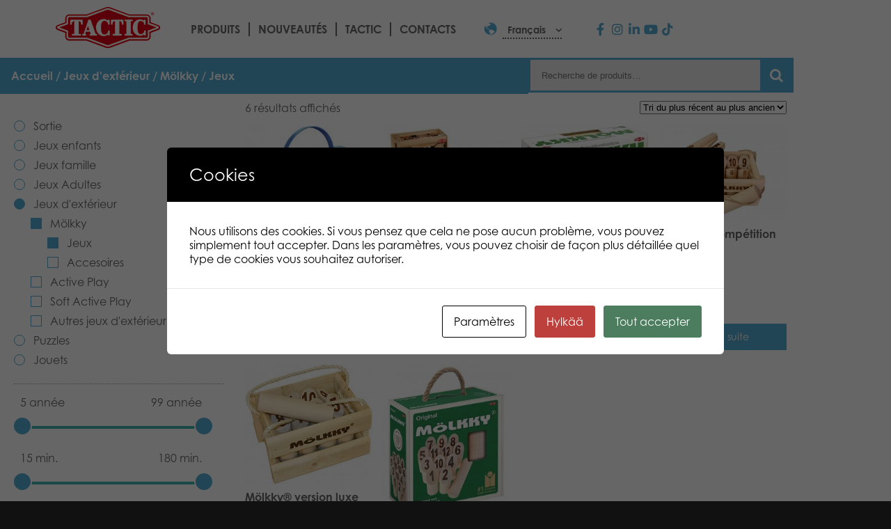

--- FILE ---
content_type: text/html; charset=UTF-8
request_url: https://games.tactic.net/fr/produits/jeux-dexterieur/molkky-jeux-dexterieur/jeux/
body_size: 23585
content:
<!DOCTYPE html>
<!--
To change this license header, choose License Headers in Project Properties.
To change this template file, choose Tools | Templates
and open the template in the editor.
-->
<html>
    <head>
        <meta charset="UTF-8">
        <meta name="viewport" content="width=device-width, initial-scale=1.0">
        <title>Jeux - Tactic Games</title>
<script type="text/template" id="freeze-table-template">
  <div class="frzTbl antiscroll-wrap frzTbl--scrolled-to-left-edge">
    <div class="frzTbl-scroll-overlay antiscroll-inner">
        <div class="frzTbl-scroll-overlay__inner"></div>
    </div>
    <div class="frzTbl-content-wrapper">

        <!-- sticky outer heading -->
        <div class="frzTbl-fixed-heading-wrapper-outer">          
          <div class="frzTbl-fixed-heading-wrapper">
            <div class="frzTbl-fixed-heading-wrapper__inner">
              {{heading}}
            </div>    
          </div>
        </div>

        <!-- column shadows -->
        <div class="frzTbl-frozen-columns-wrapper">
          <!-- left -->
          <div class="frzTbl-frozen-columns-wrapper__columns frzTbl-frozen-columns-wrapper__columns--left {{hide-left-column}}"></div>
          <!-- right -->            
          <div class="frzTbl-frozen-columns-wrapper__columns frzTbl-frozen-columns-wrapper__columns--right {{hide-right-column}}"></div>
        </div>

        <!-- table -->
        <div class="frzTbl-table-wrapper">
          <div class="frzTbl-table-wrapper__inner">
            <div class="frzTbl-table-placeholder"></div>
          </div>
        </div>

    </div>
  </div>
</script><script type="text/template" id="tmpl-wcpt-product-form-loading-modal">
  <div class="wcpt-modal wcpt-product-form-loading-modal" data-wcpt-product-id="{{{ data.product_id }}}">
    <div class="wcpt-modal-content">
      <div class="wcpt-close-modal">
        <!-- close 'x' icon svg -->
        <span class="wcpt-icon wcpt-icon-x wcpt-close-modal-icon">
          <svg xmlns="http://www.w3.org/2000/svg" width="24" height="24" viewBox="0 0 24 24" fill="none" stroke="currentColor" stroke-width="2" stroke-linecap="round" stroke-linejoin="round" class="feather feather-x"><line x1="18" y1="6" x2="6" y2="18"></line><line x1="6" y1="6" x2="18" y2="18"></line>
          </svg>
        </span>
      </div>
      <span class="wcpt-product-form-loading-text">
        <i class="wcpt-ajax-badge">
          <!-- ajax loading icon svg -->
          <svg xmlns="http://www.w3.org/2000/svg" width="24" height="24" viewBox="0 0 24 24" fill="none" stroke="currentColor" stroke-width="2" stroke-linecap="round" stroke-linejoin="round" class="feather feather-loader" color="#384047">
            <line x1="12" y1="2" x2="12" y2="6"></line><line x1="12" y1="18" x2="12" y2="22"></line><line x1="4.93" y1="4.93" x2="7.76" y2="7.76"></line><line x1="16.24" y1="16.24" x2="19.07" y2="19.07"></line><line x1="2" y1="12" x2="6" y2="12"></line><line x1="18" y1="12" x2="22" y2="12"></line><line x1="4.93" y1="19.07" x2="7.76" y2="16.24"></line><line x1="16.24" y1="7.76" x2="19.07" y2="4.93"></line>
          </svg>
        </i>

        Chargement…      </span>
    </div>
  </div>
</script>
<script type="text/template" id="tmpl-wcpt-cart-checkbox-trigger">
	<div 
		class="wcpt-cart-checkbox-trigger"
		data-wcpt-redirect-url=""
	>
		<style media="screen">
	@media(min-width:1200px){
		.wcpt-cart-checkbox-trigger {
			display: inline-block;
					}
	}
	@media(max-width:1100px){
		.wcpt-cart-checkbox-trigger {
			display: inline-block;
		}
	}

	.wcpt-cart-checkbox-trigger {
			}

</style>
		<span 
      class="wcpt-icon wcpt-icon-shopping-bag wcpt-cart-checkbox-trigger__shopping-icon "    ><svg xmlns="http://www.w3.org/2000/svg" width="24" height="24" viewBox="0 0 24 24" fill="none" stroke="currentColor" stroke-width="2" stroke-linecap="round" stroke-linejoin="round" class="feather feather-shopping-bag"><path d="M6 2L3 6v14a2 2 0 0 0 2 2h14a2 2 0 0 0 2-2V6l-3-4z"></path><line x1="3" y1="6" x2="21" y2="6"></line><path d="M16 10a4 4 0 0 1-8 0"></path></svg></span>		<span class="wcpt-cart-checkbox-trigger__text">Ajouter des produits (<span class="wcpt-total-selected"></span>) au panier</span>
		<span class="wcpt-cart-checkbox-trigger__close">✕</span>
	</div>
</script><link rel="alternate" hreflang="fr" href="https://games.tactic.net/fr/produits/jeux-dexterieur/molkky-jeux-dexterieur/jeux/" />

		<!-- All in One SEO 4.9.3 - aioseo.com -->
	<meta name="robots" content="max-image-preview:large" />
	<link rel="canonical" href="https://games.tactic.net/fr/produits/jeux-dexterieur/molkky-jeux-dexterieur/jeux/" />
	<meta name="generator" content="All in One SEO (AIOSEO) 4.9.3" />
		<script type="application/ld+json" class="aioseo-schema">
			{"@context":"https:\/\/schema.org","@graph":[{"@type":"BreadcrumbList","@id":"https:\/\/games.tactic.net\/fr\/produits\/jeux-dexterieur\/molkky-jeux-dexterieur\/jeux\/#breadcrumblist","itemListElement":[{"@type":"ListItem","@id":"https:\/\/games.tactic.net\/fr\/#listItem","position":1,"name":"Home","item":"https:\/\/games.tactic.net\/fr\/","nextItem":{"@type":"ListItem","@id":"https:\/\/games.tactic.net\/fr\/produits\/#listItem","name":"Produits"}},{"@type":"ListItem","@id":"https:\/\/games.tactic.net\/fr\/produits\/#listItem","position":2,"name":"Produits","item":"https:\/\/games.tactic.net\/fr\/produits\/","nextItem":{"@type":"ListItem","@id":"https:\/\/games.tactic.net\/fr\/produits\/jeux-dexterieur\/#listItem","name":"Jeux d'ext\u00e9rieur"},"previousItem":{"@type":"ListItem","@id":"https:\/\/games.tactic.net\/fr\/#listItem","name":"Home"}},{"@type":"ListItem","@id":"https:\/\/games.tactic.net\/fr\/produits\/jeux-dexterieur\/#listItem","position":3,"name":"Jeux d'ext\u00e9rieur","item":"https:\/\/games.tactic.net\/fr\/produits\/jeux-dexterieur\/","nextItem":{"@type":"ListItem","@id":"https:\/\/games.tactic.net\/fr\/produits\/jeux-dexterieur\/molkky-jeux-dexterieur\/#listItem","name":"M\u00f6lkky"},"previousItem":{"@type":"ListItem","@id":"https:\/\/games.tactic.net\/fr\/produits\/#listItem","name":"Produits"}},{"@type":"ListItem","@id":"https:\/\/games.tactic.net\/fr\/produits\/jeux-dexterieur\/molkky-jeux-dexterieur\/#listItem","position":4,"name":"M\u00f6lkky","item":"https:\/\/games.tactic.net\/fr\/produits\/jeux-dexterieur\/molkky-jeux-dexterieur\/","nextItem":{"@type":"ListItem","@id":"https:\/\/games.tactic.net\/fr\/produits\/jeux-dexterieur\/molkky-jeux-dexterieur\/jeux\/#listItem","name":"Jeux"},"previousItem":{"@type":"ListItem","@id":"https:\/\/games.tactic.net\/fr\/produits\/jeux-dexterieur\/#listItem","name":"Jeux d'ext\u00e9rieur"}},{"@type":"ListItem","@id":"https:\/\/games.tactic.net\/fr\/produits\/jeux-dexterieur\/molkky-jeux-dexterieur\/jeux\/#listItem","position":5,"name":"Jeux","previousItem":{"@type":"ListItem","@id":"https:\/\/games.tactic.net\/fr\/produits\/jeux-dexterieur\/molkky-jeux-dexterieur\/#listItem","name":"M\u00f6lkky"}}]},{"@type":"CollectionPage","@id":"https:\/\/games.tactic.net\/fr\/produits\/jeux-dexterieur\/molkky-jeux-dexterieur\/jeux\/#collectionpage","url":"https:\/\/games.tactic.net\/fr\/produits\/jeux-dexterieur\/molkky-jeux-dexterieur\/jeux\/","name":"Jeux - Tactic Games","inLanguage":"fr-FR","isPartOf":{"@id":"https:\/\/games.tactic.net\/fr\/#website"},"breadcrumb":{"@id":"https:\/\/games.tactic.net\/fr\/produits\/jeux-dexterieur\/molkky-jeux-dexterieur\/jeux\/#breadcrumblist"}},{"@type":"Organization","@id":"https:\/\/games.tactic.net\/fr\/#organization","name":"Tactic Games Oy","description":"Board Games","url":"https:\/\/games.tactic.net\/fr\/","telephone":"+35826244144","logo":{"@type":"ImageObject","url":"https:\/\/games.tactic.net\/wp-content\/uploads\/2023\/11\/Tactic-logo.png","@id":"https:\/\/games.tactic.net\/fr\/produits\/jeux-dexterieur\/molkky-jeux-dexterieur\/jeux\/#organizationLogo","width":150,"height":59,"caption":"Tactic logo"},"image":{"@id":"https:\/\/games.tactic.net\/fr\/produits\/jeux-dexterieur\/molkky-jeux-dexterieur\/jeux\/#organizationLogo"},"sameAs":["https:\/\/www.facebook.com\/tacticgamesoy","https:\/\/twitter.com\/TacticGames","https:\/\/www.instagram.com\/tacticgames\/","https:\/\/www.tiktok.com\/@tactic_games?"]},{"@type":"WebSite","@id":"https:\/\/games.tactic.net\/fr\/#website","url":"https:\/\/games.tactic.net\/fr\/","name":"Tactic Games","description":"Board Games","inLanguage":"fr-FR","publisher":{"@id":"https:\/\/games.tactic.net\/fr\/#organization"}}]}
		</script>
		<!-- All in One SEO -->


<!-- Google Tag Manager for WordPress by gtm4wp.com -->
<script data-cfasync="false" data-pagespeed-no-defer>
	var gtm4wp_datalayer_name = "dataLayer";
	var dataLayer = dataLayer || [];
	const gtm4wp_use_sku_instead = 1;
	const gtm4wp_currency = 'EUR';
	const gtm4wp_product_per_impression = 100;
	const gtm4wp_clear_ecommerce = false;
	const gtm4wp_datalayer_max_timeout = 2000;
</script>
<!-- End Google Tag Manager for WordPress by gtm4wp.com --><script type='application/javascript'  id='pys-version-script'>console.log('PixelYourSite Free version 11.1.5.2');</script>
<link rel='dns-prefetch' href='//use.typekit.net' />
<link rel="alternate" type="application/rss+xml" title="Flux pour Tactic Games &raquo; Jeux Catégorie" href="https://games.tactic.net/fr/produits/jeux-dexterieur/molkky-jeux-dexterieur/jeux/feed/" />
		<!-- This site uses the Google Analytics by MonsterInsights plugin v9.11.1 - Using Analytics tracking - https://www.monsterinsights.com/ -->
		<!-- Remarque : MonsterInsights n’est actuellement pas configuré sur ce site. Le propriétaire doit authentifier son compte Google Analytics dans les réglages de MonsterInsights.  -->
					<!-- No tracking code set -->
				<!-- / Google Analytics by MonsterInsights -->
		<style id='wp-img-auto-sizes-contain-inline-css' type='text/css'>
img:is([sizes=auto i],[sizes^="auto," i]){contain-intrinsic-size:3000px 1500px}
/*# sourceURL=wp-img-auto-sizes-contain-inline-css */
</style>
<link rel='stylesheet' id='wp-block-library-css' href='https://games.tactic.net/wp-includes/css/dist/block-library/style.min.css?ver=6.9' type='text/css' media='all' />
<style id='classic-theme-styles-inline-css' type='text/css'>
/*! This file is auto-generated */
.wp-block-button__link{color:#fff;background-color:#32373c;border-radius:9999px;box-shadow:none;text-decoration:none;padding:calc(.667em + 2px) calc(1.333em + 2px);font-size:1.125em}.wp-block-file__button{background:#32373c;color:#fff;text-decoration:none}
/*# sourceURL=/wp-includes/css/classic-themes.min.css */
</style>
<link rel='stylesheet' id='aioseo/css/src/vue/standalone/blocks/table-of-contents/global.scss-css' href='https://games.tactic.net/wp-content/plugins/all-in-one-seo-pack/dist/Lite/assets/css/table-of-contents/global.e90f6d47.css?ver=4.9.3' type='text/css' media='all' />
<link rel='stylesheet' id='wp-components-css' href='https://games.tactic.net/wp-includes/css/dist/components/style.min.css?ver=6.9' type='text/css' media='all' />
<link rel='stylesheet' id='wp-preferences-css' href='https://games.tactic.net/wp-includes/css/dist/preferences/style.min.css?ver=6.9' type='text/css' media='all' />
<link rel='stylesheet' id='wp-block-editor-css' href='https://games.tactic.net/wp-includes/css/dist/block-editor/style.min.css?ver=6.9' type='text/css' media='all' />
<link rel='stylesheet' id='popup-maker-block-library-style-css' href='https://games.tactic.net/wp-content/plugins/popup-maker/dist/packages/block-library-style.css?ver=dbea705cfafe089d65f1' type='text/css' media='all' />
<style id='global-styles-inline-css' type='text/css'>
:root{--wp--preset--aspect-ratio--square: 1;--wp--preset--aspect-ratio--4-3: 4/3;--wp--preset--aspect-ratio--3-4: 3/4;--wp--preset--aspect-ratio--3-2: 3/2;--wp--preset--aspect-ratio--2-3: 2/3;--wp--preset--aspect-ratio--16-9: 16/9;--wp--preset--aspect-ratio--9-16: 9/16;--wp--preset--color--black: #000000;--wp--preset--color--cyan-bluish-gray: #abb8c3;--wp--preset--color--white: #ffffff;--wp--preset--color--pale-pink: #f78da7;--wp--preset--color--vivid-red: #cf2e2e;--wp--preset--color--luminous-vivid-orange: #ff6900;--wp--preset--color--luminous-vivid-amber: #fcb900;--wp--preset--color--light-green-cyan: #7bdcb5;--wp--preset--color--vivid-green-cyan: #00d084;--wp--preset--color--pale-cyan-blue: #8ed1fc;--wp--preset--color--vivid-cyan-blue: #0693e3;--wp--preset--color--vivid-purple: #9b51e0;--wp--preset--gradient--vivid-cyan-blue-to-vivid-purple: linear-gradient(135deg,rgb(6,147,227) 0%,rgb(155,81,224) 100%);--wp--preset--gradient--light-green-cyan-to-vivid-green-cyan: linear-gradient(135deg,rgb(122,220,180) 0%,rgb(0,208,130) 100%);--wp--preset--gradient--luminous-vivid-amber-to-luminous-vivid-orange: linear-gradient(135deg,rgb(252,185,0) 0%,rgb(255,105,0) 100%);--wp--preset--gradient--luminous-vivid-orange-to-vivid-red: linear-gradient(135deg,rgb(255,105,0) 0%,rgb(207,46,46) 100%);--wp--preset--gradient--very-light-gray-to-cyan-bluish-gray: linear-gradient(135deg,rgb(238,238,238) 0%,rgb(169,184,195) 100%);--wp--preset--gradient--cool-to-warm-spectrum: linear-gradient(135deg,rgb(74,234,220) 0%,rgb(151,120,209) 20%,rgb(207,42,186) 40%,rgb(238,44,130) 60%,rgb(251,105,98) 80%,rgb(254,248,76) 100%);--wp--preset--gradient--blush-light-purple: linear-gradient(135deg,rgb(255,206,236) 0%,rgb(152,150,240) 100%);--wp--preset--gradient--blush-bordeaux: linear-gradient(135deg,rgb(254,205,165) 0%,rgb(254,45,45) 50%,rgb(107,0,62) 100%);--wp--preset--gradient--luminous-dusk: linear-gradient(135deg,rgb(255,203,112) 0%,rgb(199,81,192) 50%,rgb(65,88,208) 100%);--wp--preset--gradient--pale-ocean: linear-gradient(135deg,rgb(255,245,203) 0%,rgb(182,227,212) 50%,rgb(51,167,181) 100%);--wp--preset--gradient--electric-grass: linear-gradient(135deg,rgb(202,248,128) 0%,rgb(113,206,126) 100%);--wp--preset--gradient--midnight: linear-gradient(135deg,rgb(2,3,129) 0%,rgb(40,116,252) 100%);--wp--preset--font-size--small: 13px;--wp--preset--font-size--medium: 20px;--wp--preset--font-size--large: 36px;--wp--preset--font-size--x-large: 42px;--wp--preset--spacing--20: 0.44rem;--wp--preset--spacing--30: 0.67rem;--wp--preset--spacing--40: 1rem;--wp--preset--spacing--50: 1.5rem;--wp--preset--spacing--60: 2.25rem;--wp--preset--spacing--70: 3.38rem;--wp--preset--spacing--80: 5.06rem;--wp--preset--shadow--natural: 6px 6px 9px rgba(0, 0, 0, 0.2);--wp--preset--shadow--deep: 12px 12px 50px rgba(0, 0, 0, 0.4);--wp--preset--shadow--sharp: 6px 6px 0px rgba(0, 0, 0, 0.2);--wp--preset--shadow--outlined: 6px 6px 0px -3px rgb(255, 255, 255), 6px 6px rgb(0, 0, 0);--wp--preset--shadow--crisp: 6px 6px 0px rgb(0, 0, 0);}:where(.is-layout-flex){gap: 0.5em;}:where(.is-layout-grid){gap: 0.5em;}body .is-layout-flex{display: flex;}.is-layout-flex{flex-wrap: wrap;align-items: center;}.is-layout-flex > :is(*, div){margin: 0;}body .is-layout-grid{display: grid;}.is-layout-grid > :is(*, div){margin: 0;}:where(.wp-block-columns.is-layout-flex){gap: 2em;}:where(.wp-block-columns.is-layout-grid){gap: 2em;}:where(.wp-block-post-template.is-layout-flex){gap: 1.25em;}:where(.wp-block-post-template.is-layout-grid){gap: 1.25em;}.has-black-color{color: var(--wp--preset--color--black) !important;}.has-cyan-bluish-gray-color{color: var(--wp--preset--color--cyan-bluish-gray) !important;}.has-white-color{color: var(--wp--preset--color--white) !important;}.has-pale-pink-color{color: var(--wp--preset--color--pale-pink) !important;}.has-vivid-red-color{color: var(--wp--preset--color--vivid-red) !important;}.has-luminous-vivid-orange-color{color: var(--wp--preset--color--luminous-vivid-orange) !important;}.has-luminous-vivid-amber-color{color: var(--wp--preset--color--luminous-vivid-amber) !important;}.has-light-green-cyan-color{color: var(--wp--preset--color--light-green-cyan) !important;}.has-vivid-green-cyan-color{color: var(--wp--preset--color--vivid-green-cyan) !important;}.has-pale-cyan-blue-color{color: var(--wp--preset--color--pale-cyan-blue) !important;}.has-vivid-cyan-blue-color{color: var(--wp--preset--color--vivid-cyan-blue) !important;}.has-vivid-purple-color{color: var(--wp--preset--color--vivid-purple) !important;}.has-black-background-color{background-color: var(--wp--preset--color--black) !important;}.has-cyan-bluish-gray-background-color{background-color: var(--wp--preset--color--cyan-bluish-gray) !important;}.has-white-background-color{background-color: var(--wp--preset--color--white) !important;}.has-pale-pink-background-color{background-color: var(--wp--preset--color--pale-pink) !important;}.has-vivid-red-background-color{background-color: var(--wp--preset--color--vivid-red) !important;}.has-luminous-vivid-orange-background-color{background-color: var(--wp--preset--color--luminous-vivid-orange) !important;}.has-luminous-vivid-amber-background-color{background-color: var(--wp--preset--color--luminous-vivid-amber) !important;}.has-light-green-cyan-background-color{background-color: var(--wp--preset--color--light-green-cyan) !important;}.has-vivid-green-cyan-background-color{background-color: var(--wp--preset--color--vivid-green-cyan) !important;}.has-pale-cyan-blue-background-color{background-color: var(--wp--preset--color--pale-cyan-blue) !important;}.has-vivid-cyan-blue-background-color{background-color: var(--wp--preset--color--vivid-cyan-blue) !important;}.has-vivid-purple-background-color{background-color: var(--wp--preset--color--vivid-purple) !important;}.has-black-border-color{border-color: var(--wp--preset--color--black) !important;}.has-cyan-bluish-gray-border-color{border-color: var(--wp--preset--color--cyan-bluish-gray) !important;}.has-white-border-color{border-color: var(--wp--preset--color--white) !important;}.has-pale-pink-border-color{border-color: var(--wp--preset--color--pale-pink) !important;}.has-vivid-red-border-color{border-color: var(--wp--preset--color--vivid-red) !important;}.has-luminous-vivid-orange-border-color{border-color: var(--wp--preset--color--luminous-vivid-orange) !important;}.has-luminous-vivid-amber-border-color{border-color: var(--wp--preset--color--luminous-vivid-amber) !important;}.has-light-green-cyan-border-color{border-color: var(--wp--preset--color--light-green-cyan) !important;}.has-vivid-green-cyan-border-color{border-color: var(--wp--preset--color--vivid-green-cyan) !important;}.has-pale-cyan-blue-border-color{border-color: var(--wp--preset--color--pale-cyan-blue) !important;}.has-vivid-cyan-blue-border-color{border-color: var(--wp--preset--color--vivid-cyan-blue) !important;}.has-vivid-purple-border-color{border-color: var(--wp--preset--color--vivid-purple) !important;}.has-vivid-cyan-blue-to-vivid-purple-gradient-background{background: var(--wp--preset--gradient--vivid-cyan-blue-to-vivid-purple) !important;}.has-light-green-cyan-to-vivid-green-cyan-gradient-background{background: var(--wp--preset--gradient--light-green-cyan-to-vivid-green-cyan) !important;}.has-luminous-vivid-amber-to-luminous-vivid-orange-gradient-background{background: var(--wp--preset--gradient--luminous-vivid-amber-to-luminous-vivid-orange) !important;}.has-luminous-vivid-orange-to-vivid-red-gradient-background{background: var(--wp--preset--gradient--luminous-vivid-orange-to-vivid-red) !important;}.has-very-light-gray-to-cyan-bluish-gray-gradient-background{background: var(--wp--preset--gradient--very-light-gray-to-cyan-bluish-gray) !important;}.has-cool-to-warm-spectrum-gradient-background{background: var(--wp--preset--gradient--cool-to-warm-spectrum) !important;}.has-blush-light-purple-gradient-background{background: var(--wp--preset--gradient--blush-light-purple) !important;}.has-blush-bordeaux-gradient-background{background: var(--wp--preset--gradient--blush-bordeaux) !important;}.has-luminous-dusk-gradient-background{background: var(--wp--preset--gradient--luminous-dusk) !important;}.has-pale-ocean-gradient-background{background: var(--wp--preset--gradient--pale-ocean) !important;}.has-electric-grass-gradient-background{background: var(--wp--preset--gradient--electric-grass) !important;}.has-midnight-gradient-background{background: var(--wp--preset--gradient--midnight) !important;}.has-small-font-size{font-size: var(--wp--preset--font-size--small) !important;}.has-medium-font-size{font-size: var(--wp--preset--font-size--medium) !important;}.has-large-font-size{font-size: var(--wp--preset--font-size--large) !important;}.has-x-large-font-size{font-size: var(--wp--preset--font-size--x-large) !important;}
:where(.wp-block-post-template.is-layout-flex){gap: 1.25em;}:where(.wp-block-post-template.is-layout-grid){gap: 1.25em;}
:where(.wp-block-term-template.is-layout-flex){gap: 1.25em;}:where(.wp-block-term-template.is-layout-grid){gap: 1.25em;}
:where(.wp-block-columns.is-layout-flex){gap: 2em;}:where(.wp-block-columns.is-layout-grid){gap: 2em;}
:root :where(.wp-block-pullquote){font-size: 1.5em;line-height: 1.6;}
/*# sourceURL=global-styles-inline-css */
</style>
<link rel='stylesheet' id='wc-gateway-wl-css' href='https://games.tactic.net/wp-content/plugins/NCWooCommerce/assets/css/style.css?ver=6.9' type='text/css' media='all' />
<link rel='stylesheet' id='cookies-and-content-security-policy-css' href='https://games.tactic.net/wp-content/plugins/cookies-and-content-security-policy/css/cookies-and-content-security-policy.min.css?ver=2.35' type='text/css' media='all' />
<link rel='stylesheet' id='wc-paytrail-css-css' href='https://games.tactic.net/wp-content/plugins/wc-paytrail/assets/css/wc-paytrail.css?ver=2.7.1' type='text/css' media='all' />
<link rel='stylesheet' id='antiscroll-css' href='https://games.tactic.net/wp-content/plugins/wc-product-table-lite/assets/antiscroll/css.min.css?ver=4.6.2' type='text/css' media='all' />
<link rel='stylesheet' id='freeze_table-css' href='https://games.tactic.net/wp-content/plugins/wc-product-table-lite/assets/freeze_table_v2/css.min.css?ver=4.6.2' type='text/css' media='all' />
<link rel='stylesheet' id='wc-photoswipe-css' href='https://games.tactic.net/wp-content/plugins/woocommerce/assets/css/photoswipe/photoswipe.min.css?ver=4.6.2' type='text/css' media='all' />
<link rel='stylesheet' id='wc-photoswipe-default-skin-css' href='https://games.tactic.net/wp-content/plugins/woocommerce/assets/css/photoswipe/default-skin/default-skin.min.css?ver=4.6.2' type='text/css' media='all' />
<link rel='stylesheet' id='multirange-css' href='https://games.tactic.net/wp-content/plugins/wc-product-table-lite/assets/multirange/css.min.css?ver=4.6.2' type='text/css' media='all' />
<link rel='stylesheet' id='wcpt-css' href='https://games.tactic.net/wp-content/plugins/wc-product-table-lite/assets/css.min.css?ver=4.6.2' type='text/css' media='all' />
<style id='wcpt-inline-css' type='text/css'>

    .mejs-button>button {
      background: transparent url(https://games.tactic.net/wp-includes/js/mediaelement/mejs-controls.svg) !important;
    }
    .mejs-mute>button {
      background-position: -60px 0 !important;
    }    
    .mejs-unmute>button {
      background-position: -40px 0 !important;
    }    
    .mejs-pause>button {
      background-position: -20px 0 !important;
    }    
  
/*# sourceURL=wcpt-inline-css */
</style>
<link rel='stylesheet' id='mediaelement-css' href='https://games.tactic.net/wp-includes/js/mediaelement/mediaelementplayer-legacy.min.css?ver=4.2.17' type='text/css' media='all' />
<link rel='stylesheet' id='wp-mediaelement-css' href='https://games.tactic.net/wp-includes/js/mediaelement/wp-mediaelement.min.css?ver=6.9' type='text/css' media='all' />
<link rel='stylesheet' id='wcml-dropdown-0-css' href='//games.tactic.net/wp-content/plugins/woocommerce-multilingual/templates/currency-switchers/legacy-dropdown/style.css?ver=5.5.3.1' type='text/css' media='all' />
<link rel='stylesheet' id='woocommerce-layout-css' href='https://games.tactic.net/wp-content/plugins/woocommerce/assets/css/woocommerce-layout.css?ver=10.4.3' type='text/css' media='all' />
<style id='woocommerce-layout-inline-css' type='text/css'>

	.infinite-scroll .woocommerce-pagination {
		display: none;
	}
/*# sourceURL=woocommerce-layout-inline-css */
</style>
<link rel='stylesheet' id='woocommerce-smallscreen-css' href='https://games.tactic.net/wp-content/plugins/woocommerce/assets/css/woocommerce-smallscreen.css?ver=10.4.3' type='text/css' media='only screen and (max-width: 768px)' />
<link rel='stylesheet' id='woocommerce-general-css' href='https://games.tactic.net/wp-content/plugins/woocommerce/assets/css/woocommerce.css?ver=10.4.3' type='text/css' media='all' />
<style id='woocommerce-inline-inline-css' type='text/css'>
.woocommerce form .form-row .required { visibility: visible; }
/*# sourceURL=woocommerce-inline-inline-css */
</style>
<link rel='stylesheet' id='wpml-legacy-dropdown-0-css' href='https://games.tactic.net/wp-content/plugins/sitepress-multilingual-cms/templates/language-switchers/legacy-dropdown/style.min.css?ver=1' type='text/css' media='all' />
<link rel='stylesheet' id='wpml-menu-item-0-css' href='https://games.tactic.net/wp-content/plugins/sitepress-multilingual-cms/templates/language-switchers/menu-item/style.min.css?ver=1' type='text/css' media='all' />
<link rel='stylesheet' id='swiper-css' href='https://games.tactic.net/wp-content/plugins/elementor/assets/lib/swiper/v8/css/swiper.min.css?ver=8.4.5' type='text/css' media='all' />
<link rel='stylesheet' id='e-swiper-css' href='https://games.tactic.net/wp-content/plugins/elementor/assets/css/conditionals/e-swiper.min.css?ver=3.34.2' type='text/css' media='all' />
<link rel='stylesheet' id='elementor-frontend-css' href='https://games.tactic.net/wp-content/plugins/elementor/assets/css/frontend.min.css?ver=3.34.2' type='text/css' media='all' />
<link rel='stylesheet' id='widget-woocommerce-products-css' href='https://games.tactic.net/wp-content/plugins/elementor-pro/assets/css/widget-woocommerce-products.min.css?ver=3.34.1' type='text/css' media='all' />
<link rel='stylesheet' id='elementor-icons-css' href='https://games.tactic.net/wp-content/plugins/elementor/assets/lib/eicons/css/elementor-icons.min.css?ver=5.46.0' type='text/css' media='all' />
<link rel='stylesheet' id='elementor-post-9994-css' href='https://games.tactic.net/wp-content/uploads/elementor/css/post-9994.css?ver=1768949195' type='text/css' media='all' />
<link rel='stylesheet' id='elementor-post-1343686-css' href='https://games.tactic.net/wp-content/uploads/elementor/css/post-1343686.css?ver=1768950535' type='text/css' media='all' />
<link rel='stylesheet' id='ywpar-date-picker-style-css' href='https://games.tactic.net/wp-content/plugins/yith-woocommerce-points-and-rewards-premium/assets/css/dtsel.css?ver=4.22.0' type='text/css' media='all' />
<link rel='stylesheet' id='yith-plugin-fw-icon-font-css' href='https://games.tactic.net/wp-content/plugins/yith-woocommerce-points-and-rewards-premium/plugin-fw/assets/css/yith-icon.css?ver=4.7.7' type='text/css' media='all' />
<link rel='stylesheet' id='ywpar_frontend-css' href='https://games.tactic.net/wp-content/plugins/yith-woocommerce-points-and-rewards-premium/assets/css/frontend.css?ver=4.22.0' type='text/css' media='all' />
<link rel='stylesheet' id='eael-general-css' href='https://games.tactic.net/wp-content/plugins/essential-addons-for-elementor-lite/assets/front-end/css/view/general.min.css?ver=6.5.7' type='text/css' media='all' />
<link rel='stylesheet' id='tactic-fontello-css' href='https://games.tactic.net/wp-content/themes/tactic/css/fontello.css?ver=1.12.22' type='text/css' media='all' />
<link rel='stylesheet' id='tactic-fontello-animation-css' href='https://games.tactic.net/wp-content/themes/tactic/css/animation.css?ver=1.12.22' type='text/css' media='all' />
<link rel='stylesheet' id='tactic-typekit-css' href='https://use.typekit.net/cpp8srt.css?ver=1.12.22' type='text/css' media='all' />
<link rel='stylesheet' id='parent-style-css' href='https://games.tactic.net/wp-content/themes/tactic/style.css?ver=6.9' type='text/css' media='all' />
<link rel='stylesheet' id='child-style-css' href='https://games.tactic.net/wp-content/themes/tactic/style.css?ver=1.12.22' type='text/css' media='all' />
<link rel='stylesheet' id='tactic-navigation-css' href='https://games.tactic.net/wp-content/themes/tactic/css/navigation.css?ver=1.12.22' type='text/css' media='all' />
<link rel='stylesheet' id='tactic-nouislider-css' href='https://games.tactic.net/wp-content/themes/tactic/css/nouislider.min.css?ver=1.12.22' type='text/css' media='all' />
<link rel='stylesheet' id='tactic-range-css' href='https://games.tactic.net/wp-content/themes/tactic/css/range.css?ver=1.12.22' type='text/css' media='all' />
<link rel='stylesheet' id='font-awesome-5-all-css' href='https://games.tactic.net/wp-content/plugins/elementor/assets/lib/font-awesome/css/all.min.css?ver=6.5.7' type='text/css' media='all' />
<link rel='stylesheet' id='elementor-gf-local-roboto-css' href='https://games.tactic.net/wp-content/uploads/elementor/google-fonts/css/roboto.css?ver=1742251420' type='text/css' media='all' />
<link rel='stylesheet' id='elementor-gf-local-robotoslab-css' href='https://games.tactic.net/wp-content/uploads/elementor/google-fonts/css/robotoslab.css?ver=1742251424' type='text/css' media='all' />
<link rel='stylesheet' id='elementor-gf-local-annieuseyourtelescope-css' href='https://games.tactic.net/wp-content/uploads/elementor/google-fonts/css/annieuseyourtelescope.css?ver=1742251424' type='text/css' media='all' />
<script type="text/template" id="tmpl-variation-template">
	<div class="woocommerce-variation-description">{{{ data.variation.variation_description }}}</div>
	<div class="woocommerce-variation-price">{{{ data.variation.price_html }}}</div>
	<div class="woocommerce-variation-availability">{{{ data.variation.availability_html }}}</div>
</script>
<script type="text/template" id="tmpl-unavailable-variation-template">
	<p role="alert">Désolé, ce produit n&rsquo;est pas disponible. Veuillez choisir une combinaison différente.</p>
</script>
<script type="text/javascript" id="jquery-core-js-extra">
/* <![CDATA[ */
var pysFacebookRest = {"restApiUrl":"https://games.tactic.net/fr/wp-json/pys-facebook/v1/event","debug":""};
//# sourceURL=jquery-core-js-extra
/* ]]> */
</script>
<script type="text/javascript" src="https://games.tactic.net/wp-includes/js/jquery/jquery.min.js?ver=3.7.1" id="jquery-core-js"></script>
<script type="text/javascript" src="https://games.tactic.net/wp-includes/js/jquery/jquery-migrate.min.js?ver=3.4.1" id="jquery-migrate-js"></script>
<script type="text/javascript" src="https://games.tactic.net/wp-content/plugins/wc-paytrail/assets/js/wc-paytrail.js?ver=2.7.1" id="wc-paytrail-js-js"></script>
<script type="text/javascript" src="https://games.tactic.net/wp-includes/js/underscore.min.js?ver=1.13.7" id="underscore-js"></script>
<script type="text/javascript" id="wp-util-js-extra">
/* <![CDATA[ */
var _wpUtilSettings = {"ajax":{"url":"/wp-admin/admin-ajax.php"}};
//# sourceURL=wp-util-js-extra
/* ]]> */
</script>
<script type="text/javascript" src="https://games.tactic.net/wp-includes/js/wp-util.min.js?ver=6.9" id="wp-util-js"></script>
<script type="text/javascript" id="wc-add-to-cart-js-extra">
/* <![CDATA[ */
var wc_add_to_cart_params = {"ajax_url":"/wp-admin/admin-ajax.php?lang=fr","wc_ajax_url":"/fr/?wc-ajax=%%endpoint%%","i18n_view_cart":"Voir le panier","cart_url":"https://games.tactic.net/fr/?page_id=107575","is_cart":"","cart_redirect_after_add":"no"};
//# sourceURL=wc-add-to-cart-js-extra
/* ]]> */
</script>
<script type="text/javascript" src="https://games.tactic.net/wp-content/plugins/woocommerce/assets/js/frontend/add-to-cart.min.js?ver=10.4.3" id="wc-add-to-cart-js" defer="defer" data-wp-strategy="defer"></script>
<script type="text/javascript" src="https://games.tactic.net/wp-content/plugins/woocommerce/assets/js/jquery-blockui/jquery.blockUI.min.js?ver=2.7.0-wc.10.4.3" id="wc-jquery-blockui-js" defer="defer" data-wp-strategy="defer"></script>
<script type="text/javascript" src="https://games.tactic.net/wp-content/plugins/woocommerce/assets/js/js-cookie/js.cookie.min.js?ver=2.1.4-wc.10.4.3" id="wc-js-cookie-js" defer="defer" data-wp-strategy="defer"></script>
<script type="text/javascript" id="woocommerce-js-extra">
/* <![CDATA[ */
var woocommerce_params = {"ajax_url":"/wp-admin/admin-ajax.php?lang=fr","wc_ajax_url":"/fr/?wc-ajax=%%endpoint%%","i18n_password_show":"Afficher le mot de passe","i18n_password_hide":"Masquer le mot de passe"};
//# sourceURL=woocommerce-js-extra
/* ]]> */
</script>
<script type="text/javascript" src="https://games.tactic.net/wp-content/plugins/woocommerce/assets/js/frontend/woocommerce.min.js?ver=10.4.3" id="woocommerce-js" defer="defer" data-wp-strategy="defer"></script>
<script type="text/javascript" src="https://games.tactic.net/wp-content/plugins/sitepress-multilingual-cms/templates/language-switchers/legacy-dropdown/script.min.js?ver=1" id="wpml-legacy-dropdown-0-js"></script>
<script type="text/javascript" src="https://games.tactic.net/wp-content/plugins/pixelyoursite/dist/scripts/jquery.bind-first-0.2.3.min.js?ver=0.2.3" id="jquery-bind-first-js"></script>
<script type="text/javascript" src="https://games.tactic.net/wp-content/plugins/pixelyoursite/dist/scripts/js.cookie-2.1.3.min.js?ver=2.1.3" id="js-cookie-pys-js"></script>
<script type="text/javascript" src="https://games.tactic.net/wp-content/plugins/pixelyoursite/dist/scripts/tld.min.js?ver=2.3.1" id="js-tld-js"></script>
<script type="text/javascript" id="pys-js-extra">
/* <![CDATA[ */
var pysOptions = {"staticEvents":{"facebook":{"woo_view_category":[{"delay":0,"type":"static","name":"ViewCategory","pixelIds":["637789964659950"],"eventID":"1730cb3b-2c2d-4cea-b76c-5bea680fad92","params":{"content_type":"product","content_category":"M\u00f6lkky, Jeux d'ext\u00e9rieur","content_name":"Jeux","content_ids":["199658","199673","199828","199843","428602"],"page_title":"Jeux","post_type":"product_cat","post_id":1884,"plugin":"PixelYourSite","user_role":"guest","event_url":"games.tactic.net/fr/produits/jeux-dexterieur/molkky-jeux-dexterieur/jeux/"},"e_id":"woo_view_category","ids":[],"hasTimeWindow":false,"timeWindow":0,"woo_order":"","edd_order":""}],"init_event":[{"delay":0,"type":"static","ajaxFire":false,"name":"PageView","pixelIds":["637789964659950"],"eventID":"d77f8a5b-587e-47d4-9774-6703779b68fd","params":{"page_title":"Jeux","post_type":"product_cat","post_id":1884,"plugin":"PixelYourSite","user_role":"guest","event_url":"games.tactic.net/fr/produits/jeux-dexterieur/molkky-jeux-dexterieur/jeux/"},"e_id":"init_event","ids":[],"hasTimeWindow":false,"timeWindow":0,"woo_order":"","edd_order":""}]}},"dynamicEvents":{"automatic_event_form":{"facebook":{"delay":0,"type":"dyn","name":"Form","pixelIds":["637789964659950"],"eventID":"0f9fe340-c31b-4df7-9943-6b745b5435fe","params":{"page_title":"Jeux","post_type":"product_cat","post_id":1884,"plugin":"PixelYourSite","user_role":"guest","event_url":"games.tactic.net/fr/produits/jeux-dexterieur/molkky-jeux-dexterieur/jeux/"},"e_id":"automatic_event_form","ids":[],"hasTimeWindow":false,"timeWindow":0,"woo_order":"","edd_order":""}},"automatic_event_download":{"facebook":{"delay":0,"type":"dyn","name":"Download","extensions":["","doc","exe","js","pdf","ppt","tgz","zip","xls"],"pixelIds":["637789964659950"],"eventID":"eba53976-22f5-49a8-81bc-5d4304e1035b","params":{"page_title":"Jeux","post_type":"product_cat","post_id":1884,"plugin":"PixelYourSite","user_role":"guest","event_url":"games.tactic.net/fr/produits/jeux-dexterieur/molkky-jeux-dexterieur/jeux/"},"e_id":"automatic_event_download","ids":[],"hasTimeWindow":false,"timeWindow":0,"woo_order":"","edd_order":""}},"automatic_event_comment":{"facebook":{"delay":0,"type":"dyn","name":"Comment","pixelIds":["637789964659950"],"eventID":"a507a255-866a-421f-a530-eb7eb67a677f","params":{"page_title":"Jeux","post_type":"product_cat","post_id":1884,"plugin":"PixelYourSite","user_role":"guest","event_url":"games.tactic.net/fr/produits/jeux-dexterieur/molkky-jeux-dexterieur/jeux/"},"e_id":"automatic_event_comment","ids":[],"hasTimeWindow":false,"timeWindow":0,"woo_order":"","edd_order":""}},"automatic_event_scroll":{"facebook":{"delay":0,"type":"dyn","name":"PageScroll","scroll_percent":30,"pixelIds":["637789964659950"],"eventID":"43708834-7e7b-4598-946a-dc2e30c5ecff","params":{"page_title":"Jeux","post_type":"product_cat","post_id":1884,"plugin":"PixelYourSite","user_role":"guest","event_url":"games.tactic.net/fr/produits/jeux-dexterieur/molkky-jeux-dexterieur/jeux/"},"e_id":"automatic_event_scroll","ids":[],"hasTimeWindow":false,"timeWindow":0,"woo_order":"","edd_order":""}},"automatic_event_time_on_page":{"facebook":{"delay":0,"type":"dyn","name":"TimeOnPage","time_on_page":30,"pixelIds":["637789964659950"],"eventID":"496a8901-5b5d-4d50-8937-1927130a7c07","params":{"page_title":"Jeux","post_type":"product_cat","post_id":1884,"plugin":"PixelYourSite","user_role":"guest","event_url":"games.tactic.net/fr/produits/jeux-dexterieur/molkky-jeux-dexterieur/jeux/"},"e_id":"automatic_event_time_on_page","ids":[],"hasTimeWindow":false,"timeWindow":0,"woo_order":"","edd_order":""}}},"triggerEvents":[],"triggerEventTypes":[],"facebook":{"pixelIds":["637789964659950"],"advancedMatching":{"external_id":"ddffccdbcacbfbbbcdccdeccdc"},"advancedMatchingEnabled":true,"removeMetadata":false,"wooVariableAsSimple":false,"serverApiEnabled":true,"wooCRSendFromServer":false,"send_external_id":null,"enabled_medical":false,"do_not_track_medical_param":["event_url","post_title","page_title","landing_page","content_name","categories","category_name","tags"],"meta_ldu":false},"debug":"","siteUrl":"https://games.tactic.net","ajaxUrl":"https://games.tactic.net/wp-admin/admin-ajax.php","ajax_event":"4cd4bf8dc1","enable_remove_download_url_param":"1","cookie_duration":"7","last_visit_duration":"60","enable_success_send_form":"","ajaxForServerEvent":"1","ajaxForServerStaticEvent":"1","useSendBeacon":"1","send_external_id":"1","external_id_expire":"180","track_cookie_for_subdomains":"1","google_consent_mode":"1","gdpr":{"ajax_enabled":false,"all_disabled_by_api":false,"facebook_disabled_by_api":false,"analytics_disabled_by_api":false,"google_ads_disabled_by_api":false,"pinterest_disabled_by_api":false,"bing_disabled_by_api":false,"reddit_disabled_by_api":false,"externalID_disabled_by_api":false,"facebook_prior_consent_enabled":true,"analytics_prior_consent_enabled":true,"google_ads_prior_consent_enabled":null,"pinterest_prior_consent_enabled":true,"bing_prior_consent_enabled":true,"cookiebot_integration_enabled":false,"cookiebot_facebook_consent_category":"marketing","cookiebot_analytics_consent_category":"statistics","cookiebot_tiktok_consent_category":"marketing","cookiebot_google_ads_consent_category":"marketing","cookiebot_pinterest_consent_category":"marketing","cookiebot_bing_consent_category":"marketing","consent_magic_integration_enabled":false,"real_cookie_banner_integration_enabled":false,"cookie_notice_integration_enabled":false,"cookie_law_info_integration_enabled":false,"analytics_storage":{"enabled":true,"value":"granted","filter":false},"ad_storage":{"enabled":true,"value":"granted","filter":false},"ad_user_data":{"enabled":true,"value":"granted","filter":false},"ad_personalization":{"enabled":true,"value":"granted","filter":false}},"cookie":{"disabled_all_cookie":false,"disabled_start_session_cookie":false,"disabled_advanced_form_data_cookie":false,"disabled_landing_page_cookie":false,"disabled_first_visit_cookie":false,"disabled_trafficsource_cookie":false,"disabled_utmTerms_cookie":false,"disabled_utmId_cookie":false},"tracking_analytics":{"TrafficSource":"direct","TrafficLanding":"undefined","TrafficUtms":[],"TrafficUtmsId":[]},"GATags":{"ga_datalayer_type":"default","ga_datalayer_name":"dataLayerPYS"},"woo":{"enabled":true,"enabled_save_data_to_orders":true,"addToCartOnButtonEnabled":true,"addToCartOnButtonValueEnabled":true,"addToCartOnButtonValueOption":"price","singleProductId":null,"removeFromCartSelector":"form.woocommerce-cart-form .remove","addToCartCatchMethod":"add_cart_hook","is_order_received_page":false,"containOrderId":false},"edd":{"enabled":false},"cache_bypass":"1768971049"};
//# sourceURL=pys-js-extra
/* ]]> */
</script>
<script type="text/javascript" src="https://games.tactic.net/wp-content/plugins/pixelyoursite/dist/scripts/public.js?ver=11.1.5.2" id="pys-js"></script>
<script type="text/javascript" id="tactic-js-js-extra">
/* <![CDATA[ */
var ajax_object = {"ajax_url":"https://games.tactic.net/wp-admin/admin-ajax.php","current_language":"fr"};
//# sourceURL=tactic-js-js-extra
/* ]]> */
</script>
<script type="text/javascript" src="https://games.tactic.net/wp-content/themes/tactic/js/js.js?ver=1.12.22" id="tactic-js-js"></script>
<script type="text/javascript" src="https://games.tactic.net/wp-content/themes/tactic/js/nouislider.min.js?ver=6.9" id="tactic-nouislider-js-js"></script>
<link rel="https://api.w.org/" href="https://games.tactic.net/fr/wp-json/" /><link rel="alternate" title="JSON" type="application/json" href="https://games.tactic.net/fr/wp-json/wp/v2/product_cat/1884" /><link rel="EditURI" type="application/rsd+xml" title="RSD" href="https://games.tactic.net/xmlrpc.php?rsd" />
<meta name="generator" content="WordPress 6.9" />
<meta name="generator" content="WooCommerce 10.4.3" />
<meta name="generator" content="WPML ver:4.8.6 stt:12,37,1,18,4,3,38,40,50;" />
<meta name="facebook-domain-verification" content="rkw85xn0pf0dlqocimykd2id2b4ifu" />
<!-- Google Tag Manager for WordPress by gtm4wp.com -->
<!-- GTM Container placement set to automatic -->
<script data-cfasync="false" data-pagespeed-no-defer type="text/javascript">
	var dataLayer_content = {"visitorLoginState":"logged-out","visitorType":"visitor-logged-out","visitorRegistrationDate":"","pagePostType":"product","pagePostType2":"tax-product","pageCategory":[],"postCountOnPage":6,"postCountTotal":6,"cartContent":{"totals":{"applied_coupons":[],"discount_total":0,"subtotal":0,"total":0},"items":[]}};
	dataLayer.push( dataLayer_content );
</script>
<script data-cfasync="false" data-pagespeed-no-defer type="text/javascript">
(function(w,d,s,l,i){w[l]=w[l]||[];w[l].push({'gtm.start':
new Date().getTime(),event:'gtm.js'});var f=d.getElementsByTagName(s)[0],
j=d.createElement(s),dl=l!='dataLayer'?'&l='+l:'';j.async=true;j.src=
'//www.googletagmanager.com/gtm.js?id='+i+dl;f.parentNode.insertBefore(j,f);
})(window,document,'script','dataLayer','GTM-K4HW3ZX');
</script>
<!-- End Google Tag Manager for WordPress by gtm4wp.com -->	<noscript><style>.woocommerce-product-gallery{ opacity: 1 !important; }</style></noscript>
	<meta name="generator" content="Elementor 3.34.2; features: additional_custom_breakpoints; settings: css_print_method-external, google_font-enabled, font_display-auto">
<!--<meta http-equiv="Content-Security-Policy" content="default-src * data: blob: 'self';
script-src *.facebook.com *.fbcdn.net  https://connect.facebook.net *.google-analytics.com *.google.com 127.0.0.1:* 'unsafe-inline' 'unsafe-eval' blob: data: 'self';
object-src 'none';
style-src data: blob: 'unsafe-inline' *;
connect-src *.facebook.com facebook.com *.fbcdn.net *.facebook.net wss://*.facebook.com:* wss://*.whatsapp.com:* wss://*.fbcdn.net attachment.fbsbx.com ws://localhost:* blob: *.cdninstagram.com 'self';
block-all-mixed-content;
upgrade-insecure-requests;">-->
			<style>
				.e-con.e-parent:nth-of-type(n+4):not(.e-lazyloaded):not(.e-no-lazyload),
				.e-con.e-parent:nth-of-type(n+4):not(.e-lazyloaded):not(.e-no-lazyload) * {
					background-image: none !important;
				}
				@media screen and (max-height: 1024px) {
					.e-con.e-parent:nth-of-type(n+3):not(.e-lazyloaded):not(.e-no-lazyload),
					.e-con.e-parent:nth-of-type(n+3):not(.e-lazyloaded):not(.e-no-lazyload) * {
						background-image: none !important;
					}
				}
				@media screen and (max-height: 640px) {
					.e-con.e-parent:nth-of-type(n+2):not(.e-lazyloaded):not(.e-no-lazyload),
					.e-con.e-parent:nth-of-type(n+2):not(.e-lazyloaded):not(.e-no-lazyload) * {
						background-image: none !important;
					}
				}
			</style>
			<style type="text/css" id="cookies-and-content-security-policy-css-custom"></style><link rel="icon" href="https://games.tactic.net/wp-content/uploads/2023/11/cropped-Tactic_logo-kopio_v3-2-32x32.png" sizes="32x32" />
<link rel="icon" href="https://games.tactic.net/wp-content/uploads/2023/11/cropped-Tactic_logo-kopio_v3-2-192x192.png" sizes="192x192" />
<link rel="apple-touch-icon" href="https://games.tactic.net/wp-content/uploads/2023/11/cropped-Tactic_logo-kopio_v3-2-180x180.png" />
<meta name="msapplication-TileImage" content="https://games.tactic.net/wp-content/uploads/2023/11/cropped-Tactic_logo-kopio_v3-2-270x270.png" />
		<style type="text/css" id="wp-custom-css">
			.form-button {
	padding: 15px 30px 15px 30px;
	border-radius: 20px;
	border-color: #fff;
	border-style: none;
	background-color: #fff;
	color: #54ACD2;
}

/*Tuotesivun "Pistettä"*/
.type-product.product .yith-par-message-variation .yith-par-message-inner-content, .type-product.product .yith-par-message .yith-par-message-inner-content {
    width: auto;
    display: flex;
    align-items: center;
    justify-content: right;
}
.type-product.product .yith-par-message.yith-par-message-loop {
    margin-bottom: 0px;
    margin-top: -24px;
    text-align: right;
    color: #666666!important;
}
.type-product.product .yith-par-message-inner-content img {
	margin-right: 0px !important;
}

.products .product .yith-par-message {
	padding: 0px 0px !important;
	}

.ywpar_rank_badges {
	display: none;
}

@media only screen and (max-width: 1024px) {
.type-product.product .yith-par-message.yith-par-message-loop {
    margin-top: -20px;
    font-size: 10px;
}
	.type-product.product .yith-par-message-variation img, .type-product.product .yith-par-message img {
    width: 14px;
}
}


	
			</style>
		    </head>
    <body class="archive tax-product_cat term-jeux term-1884 wp-custom-logo wp-theme-tactic theme-tactic woocommerce woocommerce-page woocommerce-no-js elementor-page-1343686 elementor-default elementor-template-full-width elementor-kit-9994">
        <div id="page">
            <header>
                <div class="wrapper">
                    <a href="https://games.tactic.net/fr/" class="custom-logo-link" rel="home"><img width="150" height="59" src="https://games.tactic.net/wp-content/uploads/2021/12/cropped-tactic.png" class="custom-logo" alt="Tactic Games" decoding="async" /></a>                    <nav id="primary">
                        <input type="checkbox" id="toggler-primary">
                        <label for="toggler-primary">
                            <i class="icon-menu"></i>
                        </label>
                        <ul id="menu-paavalikko-ranska" class="menu"><li id="menu-item-57297" class="menu-item menu-item-type-post_type menu-item-object-page menu-item-has-children submenu menu-item-57297"><a href="https://games.tactic.net/fr/produits/">Produits</a><input type="checkbox" id="level_c52c89a3018dc93c977fe4e9812ecc8a"><label for="level_c52c89a3018dc93c977fe4e9812ecc8a"><i class="icon-plus"></i></label><ul class="level_2">	<li id="menu-item-452266" class="menu-item menu-item-type-taxonomy menu-item-object-product_cat menu-item-452266"><a href="https://games.tactic.net/fr/produits/jeux-enfants/">Jeux enfants</a></li>
	<li id="menu-item-452265" class="menu-item menu-item-type-taxonomy menu-item-object-product_cat menu-item-452265"><a href="https://games.tactic.net/fr/produits/jeux-famille/">Jeux famille</a></li>
	<li id="menu-item-56449" class="menu-item menu-item-type-taxonomy menu-item-object-product_cat menu-item-56449"><a href="https://games.tactic.net/fr/produits/jeux-adultes/">Jeux Adultes</a></li>
	<li id="menu-item-452264" class="menu-item menu-item-type-taxonomy menu-item-object-product_cat current-product_cat-ancestor menu-item-452264"><a href="https://games.tactic.net/fr/produits/jeux-dexterieur/">Jeux d&rsquo;extérieur</a></li>
	<li id="menu-item-56448" class="menu-item menu-item-type-taxonomy menu-item-object-product_cat menu-item-56448"><a href="https://games.tactic.net/fr/produits/puzzles-2/">Puzzles</a></li>
	<li id="menu-item-57006" class="menu-item menu-item-type-taxonomy menu-item-object-product_cat menu-item-57006"><a href="https://games.tactic.net/fr/produits/jouets/">Jouets</a></li>
	<li id="menu-item-116993" class="separator menu-item menu-item-type-post_type menu-item-object-page menu-item-116993"><a href="https://games.tactic.net/fr/produits-archives/" title="separator">Produits archivés</a></li>
	<li id="menu-item-54916" class="menu-item menu-item-type-post_type menu-item-object-page menu-item-54916"><a href="https://games.tactic.net/fr/applications-mobiles/">Applications mobiles</a></li>
</ul>
</li>
<li id="menu-item-116994" class="menu-item menu-item-type-taxonomy menu-item-object-category menu-item-116994"><a href="https://games.tactic.net/fr/category/nouveautes/">Nouveautés</a></li>
<li id="menu-item-54891" class="menu-item menu-item-type-post_type menu-item-object-page menu-item-has-children submenu menu-item-54891"><a href="https://games.tactic.net/fr/tactic/">Tactic</a><input type="checkbox" id="level_7145760d7deb9fb25e6defeabd3bb68b"><label for="level_7145760d7deb9fb25e6defeabd3bb68b"><i class="icon-plus"></i></label><ul class="level_2">	<li id="menu-item-54892" class="menu-item menu-item-type-post_type menu-item-object-page menu-item-54892"><a href="https://games.tactic.net/fr/tactic/code-de-conduite/">Code de conduite</a></li>
	<li id="menu-item-54900" class="menu-item menu-item-type-post_type menu-item-object-page menu-item-54900"><a href="https://games.tactic.net/fr/tactic/responsabilite/">Responsabilité</a></li>
	<li id="menu-item-75441" class="menu-item menu-item-type-post_type menu-item-object-page menu-item-75441"><a href="https://games.tactic.net/fr/tactic/notre-histoire/">Notre histoire</a></li>
</ul>
</li>
<li id="menu-item-54926" class="menu-item menu-item-type-post_type menu-item-object-page menu-item-has-children submenu menu-item-54926"><a href="https://games.tactic.net/fr/tactic/contacts/">Contacts</a><input type="checkbox" id="level_7a731f57e440be0335f471119a0fdc7e"><label for="level_7a731f57e440be0335f471119a0fdc7e"><i class="icon-plus"></i></label><ul class="level_2">	<li id="menu-item-54930" class="menu-item menu-item-type-post_type menu-item-object-page menu-item-54930"><a href="https://games.tactic.net/fr/tactic/contacts/contactez-nous/">Contactez nous</a></li>
	<li id="menu-item-54944" class="menu-item menu-item-type-post_type menu-item-object-page menu-item-54944"><a href="https://games.tactic.net/fr/tactic/contacts/liens/">Liens</a></li>
	<li id="menu-item-54937" class="menu-item menu-item-type-post_type menu-item-object-page menu-item-54937"><a href="https://games.tactic.net/fr/tactic/contacts/media/">Média</a></li>
</ul>
</li>
<li id="menu-item-wpml-ls-26-fr" class="menu-item wpml-ls-slot-26 wpml-ls-item wpml-ls-item-fr wpml-ls-current-language wpml-ls-menu-item wpml-ls-first-item wpml-ls-last-item menu-item-type-wpml_ls_menu_item menu-item-object-wpml_ls_menu_item menu-item-wpml-ls-26-fr"><a href="https://games.tactic.net/fr/produits/jeux-dexterieur/molkky-jeux-dexterieur/jeux/" role="menuitem"><span class="wpml-ls-native" lang="fr">Français</span></a></li>
</ul>                    </nav>
                    <nav id="some-icons">
                        <ul id="menu-somekuvakkeet-ranska" class="menu"><li id="menu-item-161366" class="menu-item menu-item-type-custom menu-item-object-custom menu-item-161366"><a target="_blank" href="https://www.facebook.com/Tacticjeux/"><i class="fab fa-facebook-f"></i>
<span>Facebook</span></a></li>
<li id="menu-item-157744" class="menu-item menu-item-type-custom menu-item-object-custom menu-item-157744"><a target="_blank" href="https://www.instagram.com/tactic_france/"><i class="fab fa-instagram"></i>
<span>Instagram</span></a></li>
<li id="menu-item-157746" class="menu-item menu-item-type-custom menu-item-object-custom menu-item-157746"><a target="_blank" href="https://fi.linkedin.com/company/tactic-games"><i class="fab fa-linkedin-in"></i>
<span>LinkedIn</span></a></li>
<li id="menu-item-157791" class="menu-item menu-item-type-custom menu-item-object-custom menu-item-157791"><a target="_blank" href="https://www.youtube.com/channel/UCkx9bV07utEepzTdiDX8PpA"><i class="fab fa-youtube"></i>
<span>Youtube</span></a></li>
<li id="menu-item-157792" class="menu-item menu-item-type-custom menu-item-object-custom menu-item-157792"><a target="_blank" href="https://www.tiktok.com/@tactic_games?"><i class="fab fa-tiktok"></i>
<span>TikTok</span></a></li>
</ul>                    </nav>
                </div>
            </header>		<div data-elementor-type="product-archive" data-elementor-id="1343686" class="elementor elementor-1343686 elementor-83 elementor-location-archive product" data-elementor-post-type="elementor_library">
					<section class="elementor-section elementor-inner-section elementor-element elementor-element-137f9c9b elementor-section-boxed elementor-section-height-default elementor-section-height-default" data-id="137f9c9b" data-element_type="section">
						<div class="elementor-container elementor-column-gap-no">
					<div class="elementor-column elementor-col-50 elementor-inner-column elementor-element elementor-element-794f0004" data-id="794f0004" data-element_type="column" data-settings="{&quot;background_background&quot;:&quot;classic&quot;}">
			<div class="elementor-widget-wrap elementor-element-populated">
						<div class="elementor-element elementor-element-56f7646e elementor-widget elementor-widget-woocommerce-breadcrumb" data-id="56f7646e" data-element_type="widget" data-widget_type="woocommerce-breadcrumb.default">
				<div class="elementor-widget-container">
					<nav class="woocommerce-breadcrumb" aria-label="Breadcrumb"><a href="https://games.tactic.net/fr/">Accueil</a>&nbsp;&#47;&nbsp;<a href="https://games.tactic.net/fr/produits/jeux-dexterieur/">Jeux d&#039;extérieur</a>&nbsp;&#47;&nbsp;<a href="https://games.tactic.net/fr/produits/jeux-dexterieur/molkky-jeux-dexterieur/">Mölkky</a>&nbsp;&#47;&nbsp;Jeux</nav>				</div>
				</div>
					</div>
		</div>
				<div class="elementor-column elementor-col-50 elementor-inner-column elementor-element elementor-element-31a0da46" data-id="31a0da46" data-element_type="column">
			<div class="elementor-widget-wrap elementor-element-populated">
						<div class="elementor-element elementor-element-50375afc elementor-widget elementor-widget-wp-widget-woocommerce_product_search" data-id="50375afc" data-element_type="widget" data-widget_type="wp-widget-woocommerce_product_search.default">
				<div class="elementor-widget-container">
					<div class="woocommerce widget_product_search"><form role="search" method="get" class="woocommerce-product-search" action="https://games.tactic.net/fr/produits/">
	<label class="screen-reader-text" for="woocommerce-product-search-field-0">Recherche pour :</label>
	<input type="search" id="woocommerce-product-search-field-0" class="search-field" placeholder="Recherche de produits…" value="" name="search" />
	<button type="submit" value="Recherche"><i class="icon-search"></i></button>
	<input type="hidden" name="post_type" value="product" />
</form>
</div>				</div>
				</div>
					</div>
		</div>
					</div>
		</section>
				<section class="elementor-section elementor-top-section elementor-element elementor-element-960f9f8 elementor-section-boxed elementor-section-height-default elementor-section-height-default" data-id="960f9f8" data-element_type="section">
						<div class="elementor-container elementor-column-gap-default">
					<div class="elementor-column elementor-col-50 elementor-top-column elementor-element elementor-element-c5623f7" data-id="c5623f7" data-element_type="column">
			<div class="elementor-widget-wrap elementor-element-populated">
						<div class="elementor-element elementor-element-f89d584 elementor-widget elementor-widget-template" data-id="f89d584" data-element_type="widget" data-widget_type="template.default">
				<div class="elementor-widget-container">
							<div class="elementor-template">
					<div data-elementor-type="section" data-elementor-id="102" class="elementor elementor-102 elementor-location-archive" data-elementor-post-type="elementor_library">
					<section class="elementor-section elementor-top-section elementor-element elementor-element-706d646 elementor-section-boxed elementor-section-height-default elementor-section-height-default" data-id="706d646" data-element_type="section">
						<div class="elementor-container elementor-column-gap-default">
					<div class="elementor-column elementor-col-100 elementor-top-column elementor-element elementor-element-56de644" data-id="56de644" data-element_type="column">
			<div class="elementor-widget-wrap elementor-element-populated">
						<div class="elementor-element elementor-element-8a5e721 elementor-widget elementor-widget-shortcode" data-id="8a5e721" data-element_type="widget" data-widget_type="shortcode.default">
				<div class="elementor-widget-container">
							<div class="elementor-shortcode"><div class="archive-filters-wrap">
    <input type="checkbox" id="archive-filters-toggler" checked="true">
    <form class="archive-filters" action="https://games.tactic.net/fr/produits/">
        <div class="pad">
            <div class="subcats">
                <ul>
                                            <li class="top_cat" data-term-id="2209">
                            <input data-term-id="2209" id="term-2209" type="radio" name="cat" value="https://games.tactic.net/fr/produits/sortie/">
                            <label for="term-2209">Sortie</label>
                        </li>
                                            <li class="top_cat" data-term-id="1857">
                            <input data-term-id="1857" id="term-1857" type="radio" name="cat" value="https://games.tactic.net/fr/produits/jeux-enfants/">
                            <label for="term-1857">Jeux enfants</label>
                        </li>
                                            <li class="top_cat" data-term-id="1905">
                            <input data-term-id="1905" id="term-1905" type="radio" name="cat" value="https://games.tactic.net/fr/produits/jeux-famille/">
                            <label for="term-1905">Jeux famille</label>
                        </li>
                                            <li class="top_cat" data-term-id="701">
                            <input data-term-id="701" id="term-701" type="radio" name="cat" value="https://games.tactic.net/fr/produits/jeux-adultes/">
                            <label for="term-701">Jeux Adultes</label>
                        </li>
                                            <li class="top_cat" data-term-id="1844">
                            <input data-term-id="1844" id="term-1844" type="radio" name="cat" value="https://games.tactic.net/fr/produits/jeux-dexterieur/" checked="true">
                            <label for="term-1844">Jeux d'extérieur</label>
                        </li>
                                            <li class="top_cat" data-term-id="714">
                            <input data-term-id="714" id="term-714" type="radio" name="cat" value="https://games.tactic.net/fr/produits/puzzles-2/">
                            <label for="term-714">Puzzles</label>
                        </li>
                                            <li class="top_cat" data-term-id="779">
                            <input data-term-id="779" id="term-779" type="radio" name="cat" value="https://games.tactic.net/fr/produits/jouets/">
                            <label for="term-779">Jouets</label>
                        </li>
                                    </ul>
            </div>
            <div class="sliders"></div>
            <div class="tags"></div>
            <div class="brands"></div>
        </div>
    </form>
    <label for="archive-filters-toggler">
        <i class="icon-angle-down"></i>
    </label>
</div></div>
						</div>
				</div>
					</div>
		</div>
					</div>
		</section>
				</div>
				</div>
						</div>
				</div>
					</div>
		</div>
				<div class="elementor-column elementor-col-50 elementor-top-column elementor-element elementor-element-dab4e3e" data-id="dab4e3e" data-element_type="column">
			<div class="elementor-widget-wrap elementor-element-populated">
						<div class="elementor-element elementor-element-99f7ef8 elementor-grid-4 elementor-grid-tablet-3 elementor-grid-mobile-2 elementor-products-grid elementor-wc-products elementor-show-pagination-border-yes elementor-widget elementor-widget-tactic-products" data-id="99f7ef8" data-element_type="widget" data-widget_type="tactic-products.default">
				<div class="elementor-widget-container">
					<div class="woocommerce columns-5 "><div class="woocommerce-notices-wrapper"></div><p class="woocommerce-result-count" role="alert" aria-relevant="all" data-is-sorted-by="true">
	6 résultats affichés<span class="screen-reader-text">Trié du plus récent au plus ancien</span></p>
<form class="woocommerce-ordering" method="get">
		<select
		name="orderby"
		class="orderby"
					aria-label="Commande"
			>
					<option value="popularity" >Tri par popularité</option>
					<option value="rating" >Tri par notes moyennes</option>
					<option value="date"  selected='selected'>Tri du plus récent au plus ancien</option>
					<option value="price" >Tri par tarif croissant</option>
					<option value="price-desc" >Tri par tarif décroissant</option>
			</select>
	<input type="hidden" name="paged" value="1" />
	</form>
<ul class="products columns-5">
<li class="product type-product post-428602 status-publish first outofstock product_cat-jeux has-post-thumbnail taxable shipping-taxable product-type-simple">
	<div class="product-loop-flex-element"><a href="https://games.tactic.net/fr/tuote/molkky-3/" class="woocommerce-LoopProduct-link woocommerce-loop-product__link"></a><img fetchpriority="high" width="300" height="300" src="https://tactic.net/site/pictures/Products/54922_1p.jpg" class="attachment-medium size-medium" alt="" decoding="async" fetchpriority="high" ><h2 class="woocommerce-loop-product__title">Mölkky</h2></div><div class="product-loop-flex-element">
<a href="https://games.tactic.net/fr/tuote/molkky-3/" aria-describedby="woocommerce_loop_add_to_cart_link_describedby_428602" data-quantity="1" class="button product_type_simple" data-product_id="428602" data-product_sku="54922" aria-label="En savoir plus sur &ldquo;Mölkky&rdquo;" rel="nofollow" data-success_message="">Lire la suite</a>	<span id="woocommerce_loop_add_to_cart_link_describedby_428602" class="screen-reader-text">
			</span>
<span class="gtm4wp_productdata" style="display:none; visibility:hidden;" data-gtm4wp_product_data="{&quot;internal_id&quot;:428602,&quot;item_id&quot;:&quot;54922&quot;,&quot;item_name&quot;:&quot;M\u00f6lkky&quot;,&quot;sku&quot;:&quot;54922&quot;,&quot;price&quot;:0,&quot;stocklevel&quot;:0,&quot;stockstatus&quot;:&quot;outofstock&quot;,&quot;google_business_vertical&quot;:&quot;retail&quot;,&quot;item_category&quot;:&quot;Jeux&quot;,&quot;id&quot;:&quot;54922&quot;,&quot;item_brand&quot;:&quot;&quot;,&quot;productlink&quot;:&quot;https:\/\/games.tactic.net\/fr\/tuote\/molkky-3\/&quot;,&quot;item_list_name&quot;:&quot;Liste g\u00e9n\u00e9rale des produits&quot;,&quot;index&quot;:1,&quot;product_type&quot;:&quot;simple&quot;}"></span></div></li>
<li class="product type-product post-199843 status-publish outofstock product_cat-jeux product_tag-calcul product_tag-habilete product_tag-tactique taxable shipping-taxable product-type-simple">
	<div class="product-loop-flex-element"><a href="https://games.tactic.net/fr/tuote/mini-molkky/" class="woocommerce-LoopProduct-link woocommerce-loop-product__link"></a><img fetchpriority="high" width="300" height="300" src="https://tactic.net/site/pictures/Products/40436_1p.jpg" class="attachment-medium size-medium" alt="" decoding="async" fetchpriority="high" ><h2 class="woocommerce-loop-product__title">Mini Mölkky</h2></div><div class="product-loop-flex-element">
<a href="https://games.tactic.net/fr/tuote/mini-molkky/" aria-describedby="woocommerce_loop_add_to_cart_link_describedby_199843" data-quantity="1" class="button product_type_simple" data-product_id="199843" data-product_sku="40436" aria-label="En savoir plus sur &ldquo;Mini Mölkky&rdquo;" rel="nofollow" data-success_message="">Lire la suite</a>	<span id="woocommerce_loop_add_to_cart_link_describedby_199843" class="screen-reader-text">
			</span>
<span class="gtm4wp_productdata" style="display:none; visibility:hidden;" data-gtm4wp_product_data="{&quot;internal_id&quot;:199843,&quot;item_id&quot;:&quot;40436&quot;,&quot;item_name&quot;:&quot;Mini M\u00f6lkky&quot;,&quot;sku&quot;:&quot;40436&quot;,&quot;price&quot;:0,&quot;stocklevel&quot;:0,&quot;stockstatus&quot;:&quot;outofstock&quot;,&quot;google_business_vertical&quot;:&quot;retail&quot;,&quot;item_category&quot;:&quot;Jeux&quot;,&quot;id&quot;:&quot;40436&quot;,&quot;item_brand&quot;:&quot;M\u00f6lkky&quot;,&quot;productlink&quot;:&quot;https:\/\/games.tactic.net\/fr\/tuote\/mini-molkky\/&quot;,&quot;item_list_name&quot;:&quot;Liste g\u00e9n\u00e9rale des produits&quot;,&quot;index&quot;:2,&quot;product_type&quot;:&quot;simple&quot;}"></span></div></li>
<li class="product type-product post-199828 status-publish instock product_cat-jeux product_tag-calcul product_tag-habilete product_tag-strategie-fr product_tag-tactique taxable shipping-taxable product-type-simple">
	<div class="product-loop-flex-element"><a href="https://games.tactic.net/fr/tuote/molkky/" class="woocommerce-LoopProduct-link woocommerce-loop-product__link"></a><img fetchpriority="high" width="300" height="300" src="https://tactic.net/site/pictures/Products/53857_1p.jpg" class="attachment-medium size-medium" alt="" decoding="async" fetchpriority="high" ><h2 class="woocommerce-loop-product__title">Mölkky®</h2></div><div class="product-loop-flex-element">
<a href="https://games.tactic.net/fr/tuote/molkky/" aria-describedby="woocommerce_loop_add_to_cart_link_describedby_199828" data-quantity="1" class="button product_type_simple" data-product_id="199828" data-product_sku="53857" aria-label="En savoir plus sur &ldquo;Mölkky®&rdquo;" rel="nofollow" data-success_message="">Lire la suite</a>	<span id="woocommerce_loop_add_to_cart_link_describedby_199828" class="screen-reader-text">
			</span>
<span class="gtm4wp_productdata" style="display:none; visibility:hidden;" data-gtm4wp_product_data="{&quot;internal_id&quot;:199828,&quot;item_id&quot;:&quot;53857&quot;,&quot;item_name&quot;:&quot;M\u00f6lkky\u00ae&quot;,&quot;sku&quot;:&quot;53857&quot;,&quot;price&quot;:0,&quot;stocklevel&quot;:9467,&quot;stockstatus&quot;:&quot;instock&quot;,&quot;google_business_vertical&quot;:&quot;retail&quot;,&quot;item_category&quot;:&quot;Jeux&quot;,&quot;id&quot;:&quot;53857&quot;,&quot;item_brand&quot;:&quot;M\u00f6lkky&quot;,&quot;productlink&quot;:&quot;https:\/\/games.tactic.net\/fr\/tuote\/molkky\/&quot;,&quot;item_list_name&quot;:&quot;Liste g\u00e9n\u00e9rale des produits&quot;,&quot;index&quot;:3,&quot;product_type&quot;:&quot;simple&quot;}"></span></div></li>
<li class="product type-product post-199673 status-publish instock product_cat-jeux product_tag-calcul product_tag-ensemble product_tag-habilete product_tag-strategie-fr taxable shipping-taxable product-type-simple">
	<div class="product-loop-flex-element"><a href="https://games.tactic.net/fr/tuote/molkky-competition/" class="woocommerce-LoopProduct-link woocommerce-loop-product__link"></a><img fetchpriority="high" width="300" height="300" src="https://tactic.net/site/pictures/Products/40506_1p.jpg" class="attachment-medium size-medium" alt="" decoding="async" fetchpriority="high" ><h2 class="woocommerce-loop-product__title">Mölkky® Compétition</h2></div><div class="product-loop-flex-element">
<a href="https://games.tactic.net/fr/tuote/molkky-competition/" aria-describedby="woocommerce_loop_add_to_cart_link_describedby_199673" data-quantity="1" class="button product_type_simple" data-product_id="199673" data-product_sku="40506" aria-label="En savoir plus sur &ldquo;Mölkky® Compétition&rdquo;" rel="nofollow" data-success_message="">Lire la suite</a>	<span id="woocommerce_loop_add_to_cart_link_describedby_199673" class="screen-reader-text">
			</span>
<span class="gtm4wp_productdata" style="display:none; visibility:hidden;" data-gtm4wp_product_data="{&quot;internal_id&quot;:199673,&quot;item_id&quot;:&quot;40506&quot;,&quot;item_name&quot;:&quot;M\u00f6lkky\u00ae Comp\u00e9tition&quot;,&quot;sku&quot;:&quot;40506&quot;,&quot;price&quot;:0,&quot;stocklevel&quot;:115,&quot;stockstatus&quot;:&quot;instock&quot;,&quot;google_business_vertical&quot;:&quot;retail&quot;,&quot;item_category&quot;:&quot;Jeux&quot;,&quot;id&quot;:&quot;40506&quot;,&quot;item_brand&quot;:&quot;M\u00f6lkky&quot;,&quot;productlink&quot;:&quot;https:\/\/games.tactic.net\/fr\/tuote\/molkky-competition\/&quot;,&quot;item_list_name&quot;:&quot;Liste g\u00e9n\u00e9rale des produits&quot;,&quot;index&quot;:4,&quot;product_type&quot;:&quot;simple&quot;}"></span></div></li>
<li class="product type-product post-199658 status-publish last instock product_cat-jeux product_tag-calcul product_tag-habilete product_tag-strategie-fr product_tag-tactique taxable shipping-taxable product-type-simple">
	<div class="product-loop-flex-element"><a href="https://games.tactic.net/fr/tuote/molkky-version-luxe/" class="woocommerce-LoopProduct-link woocommerce-loop-product__link"></a><img fetchpriority="high" width="300" height="300" src="https://tactic.net/site/pictures/Products/52501_1p.jpg" class="attachment-medium size-medium" alt="" decoding="async" fetchpriority="high" ><h2 class="woocommerce-loop-product__title">Mölkky® version luxe</h2></div><div class="product-loop-flex-element">
<a href="https://games.tactic.net/fr/tuote/molkky-version-luxe/" aria-describedby="woocommerce_loop_add_to_cart_link_describedby_199658" data-quantity="1" class="button product_type_simple" data-product_id="199658" data-product_sku="52501" aria-label="En savoir plus sur &ldquo;Mölkky® version luxe&rdquo;" rel="nofollow" data-success_message="">Lire la suite</a>	<span id="woocommerce_loop_add_to_cart_link_describedby_199658" class="screen-reader-text">
			</span>
<span class="gtm4wp_productdata" style="display:none; visibility:hidden;" data-gtm4wp_product_data="{&quot;internal_id&quot;:199658,&quot;item_id&quot;:&quot;52501&quot;,&quot;item_name&quot;:&quot;M\u00f6lkky\u00ae version luxe&quot;,&quot;sku&quot;:&quot;52501&quot;,&quot;price&quot;:0,&quot;stocklevel&quot;:4224,&quot;stockstatus&quot;:&quot;instock&quot;,&quot;google_business_vertical&quot;:&quot;retail&quot;,&quot;item_category&quot;:&quot;Jeux&quot;,&quot;id&quot;:&quot;52501&quot;,&quot;item_brand&quot;:&quot;M\u00f6lkky&quot;,&quot;productlink&quot;:&quot;https:\/\/games.tactic.net\/fr\/tuote\/molkky-version-luxe\/&quot;,&quot;item_list_name&quot;:&quot;Liste g\u00e9n\u00e9rale des produits&quot;,&quot;index&quot;:5,&quot;product_type&quot;:&quot;simple&quot;}"></span></div></li>
<li class="product type-product post-90278 status-publish first outofstock product_cat-jeux product_tag-calcul product_tag-habilete product_tag-strategie-fr product_tag-tactique taxable shipping-taxable product-type-simple">
	<div class="product-loop-flex-element"><a href="https://games.tactic.net/fr/tuote/molkky-go-2/" class="woocommerce-LoopProduct-link woocommerce-loop-product__link"></a><img fetchpriority="high" width="300" height="300" src="https://tactic.net/site/pictures/Products/54903_1p.jpg" class="attachment-medium size-medium" alt="" decoding="async" fetchpriority="high" ><h2 class="woocommerce-loop-product__title">Mölkky® GO throwing game</h2></div><div class="product-loop-flex-element">
<a href="https://games.tactic.net/fr/tuote/molkky-go-2/" aria-describedby="woocommerce_loop_add_to_cart_link_describedby_90278" data-quantity="1" class="button product_type_simple" data-product_id="90278" data-product_sku="54903" aria-label="En savoir plus sur &ldquo;Mölkky® GO throwing game&rdquo;" rel="nofollow" data-success_message="">Lire la suite</a>	<span id="woocommerce_loop_add_to_cart_link_describedby_90278" class="screen-reader-text">
			</span>
<span class="gtm4wp_productdata" style="display:none; visibility:hidden;" data-gtm4wp_product_data="{&quot;internal_id&quot;:90278,&quot;item_id&quot;:&quot;54903&quot;,&quot;item_name&quot;:&quot;M\u00f6lkky\u00ae GO throwing game&quot;,&quot;sku&quot;:&quot;54903&quot;,&quot;price&quot;:27.59,&quot;stocklevel&quot;:0,&quot;stockstatus&quot;:&quot;outofstock&quot;,&quot;google_business_vertical&quot;:&quot;retail&quot;,&quot;item_category&quot;:&quot;Jeux&quot;,&quot;id&quot;:&quot;54903&quot;,&quot;item_brand&quot;:&quot;M\u00f6lkky&quot;,&quot;productlink&quot;:&quot;https:\/\/games.tactic.net\/fr\/tuote\/molkky-go-2\/&quot;,&quot;item_list_name&quot;:&quot;Liste g\u00e9n\u00e9rale des produits&quot;,&quot;index&quot;:6,&quot;product_type&quot;:&quot;simple&quot;}"></span></div></li>
</ul>
</div>				</div>
				</div>
					</div>
		</div>
					</div>
		</section>
				</div>
		</div>
<footer>
    <div class="wrapper">
        <div class="flex">
            <nav id="info">
                <h3>Qui sommes-nous ?</h3>
                <ul id="menu-yritysinfo-ranska" class="menu"><li id="menu-item-57269" class="menu-item menu-item-type-post_type menu-item-object-page menu-item-57269"><a href="https://games.tactic.net/fr/tactic/contacts/">Contacts</a></li>
<li id="menu-item-54952" class="menu-item menu-item-type-post_type menu-item-object-page menu-item-54952"><a href="https://games.tactic.net/fr/detaillants/">Détaillants</a></li>
</ul>            </nav>
            <nav id="clients">
                <h3>Pour nos détaillants</h3>
                <ul id="menu-jalleenmyyjille-ranska" class="menu"><li id="menu-item-54962" class="menu-item menu-item-type-post_type menu-item-object-page menu-item-54962"><a href="https://games.tactic.net/fr/detaillants/devenir-un-detaillant/">Devenir un détaillant</a></li>
<li id="menu-item-54963" class="menu-item menu-item-type-post_type menu-item-object-page menu-item-54963"><a href="https://games.tactic.net/fr/detaillants/devenir-un-detaillant/informations-detaillants/">Informations détaillants</a></li>
<li id="menu-item-438897" class="menu-item menu-item-type-custom menu-item-object-custom menu-item-438897"><a target="_blank" href="https://tactic.net/shop/">Connexion boutique web</a></li>
</ul>            </nav>
            <div class="some">
                <h3>Réseaux sociaux</h3>
                <p>Nos réseaux sociaux</p>
                <ul id="menu-somekuvakkeet-ranska-1" class="menu"><li class="menu-item menu-item-type-custom menu-item-object-custom menu-item-161366"><a target="_blank" href="https://www.facebook.com/Tacticjeux/"><i class="fab fa-facebook-f"></i>
<span>Facebook</span></a></li>
<li class="menu-item menu-item-type-custom menu-item-object-custom menu-item-157744"><a target="_blank" href="https://www.instagram.com/tactic_france/"><i class="fab fa-instagram"></i>
<span>Instagram</span></a></li>
<li class="menu-item menu-item-type-custom menu-item-object-custom menu-item-157746"><a target="_blank" href="https://fi.linkedin.com/company/tactic-games"><i class="fab fa-linkedin-in"></i>
<span>LinkedIn</span></a></li>
<li class="menu-item menu-item-type-custom menu-item-object-custom menu-item-157791"><a target="_blank" href="https://www.youtube.com/channel/UCkx9bV07utEepzTdiDX8PpA"><i class="fab fa-youtube"></i>
<span>Youtube</span></a></li>
<li class="menu-item menu-item-type-custom menu-item-object-custom menu-item-157792"><a target="_blank" href="https://www.tiktok.com/@tactic_games?"><i class="fab fa-tiktok"></i>
<span>TikTok</span></a></li>
</ul>
                
<div
	 class="wpml-ls-statics-shortcode_actions wpml-ls wpml-ls-legacy-dropdown js-wpml-ls-legacy-dropdown">
	<ul role="menu">

		<li role="none" tabindex="0" class="wpml-ls-slot-shortcode_actions wpml-ls-item wpml-ls-item-fr wpml-ls-current-language wpml-ls-first-item wpml-ls-last-item wpml-ls-item-legacy-dropdown">
			<a href="#" class="js-wpml-ls-item-toggle wpml-ls-item-toggle" role="menuitem" title="Passer à Français">
                <span class="wpml-ls-native" role="menuitem">Français</span></a>

			<ul class="wpml-ls-sub-menu" role="menu">
							</ul>

		</li>

	</ul>
</div>
            </div>
            <div id="links">
                <h3>Liens</h3>
                <ul>
                                            <li>
                            <a href="https://www.plasto.fi/en" target="_blank">
                                www.plasto.fi                            </a>
                        </li>
                                            <li>
                            <a href="http://www.crimescene.net/" target="_blank">
                                www.crimescene.net                            </a>
                        </li>
                                            <li>
                            <a href="https://www.gamestormstudio.com/" target="_blank">
                                www.gamestormstudio.com                            </a>
                        </li>
                                            <li>
                            <a href="http://lumostars.com" target="_blank">
                                www.lumostars.com                            </a>
                        </li>
                                            <li>
                            <a href="http://www.molkky.com/wp/etusivu/" target="_blank">
                                www.molkky.com                            </a>
                        </li>
                                            <li>
                            <a href="http://alias.eu" target="_blank">
                                www.alias.eu                            </a>
                        </li>
                                            <li>
                            <a href="https://www.puzzlelovers.net/" target="_blank">
                                www.puzzlelovers.net                            </a>
                        </li>
                                            <li>
                            <a href="https://www.bexsport.com/" target="_blank">
                                www.bexsport.com                            </a>
                        </li>
                                    </ul>
            </div>
            <div class="last">
                <h3>&nbsp;</h3>
                <ul id="menu-lakitekstit-ranska" class="menu"><li id="menu-item-57171" class="menu-item menu-item-type-post_type menu-item-object-page menu-item-57171"><a rel="privacy-policy" href="https://games.tactic.net/fr/tietosuojaperiaatteet/">Politique de confidentialité</a></li>
<li id="menu-item-57172" class="menu-item menu-item-type-post_type menu-item-object-page menu-item-57172"><a href="https://games.tactic.net/fr/terms-of-service/">Terms of Service</a></li>
</ul>                                <p>
                    <a href="https://games.tactic.net/fr/"><img src="https://games.tactic.net/wp-content/themes/tactic/img/tactic-logo-white.png"></a>
                </p>
            </div>
        </div>
    </div>
</footer>
<section id="copyright">
    <div class="wrapper">
        &copy; Tactic Games 2026    </div>
</section>
<script type="speculationrules">
{"prefetch":[{"source":"document","where":{"and":[{"href_matches":"/fr/*"},{"not":{"href_matches":["/wp-*.php","/wp-admin/*","/wp-content/uploads/*","/wp-content/*","/wp-content/plugins/*","/wp-content/themes/tactic/*","/fr/*\\?(.+)","/fr/?page_id=107575/*","/fr/cart/*","/fr/checkout/*","/fr/my-account/*"]}},{"not":{"selector_matches":"a[rel~=\"nofollow\"]"}},{"not":{"selector_matches":".no-prefetch, .no-prefetch a"}}]},"eagerness":"conservative"}]}
</script>
			<!--googleoff: index-->
			<div class="modal-cacsp-backdrop"></div>
			<div class="modal-cacsp-position">
								<div class="modal-cacsp-box modal-cacsp-box-info">
					<div class="modal-cacsp-box-header">
						Cookies					</div>
					<div class="modal-cacsp-box-content">
						Nous utilisons des cookies. Si vous pensez que cela ne pose aucun problème, vous pouvez simplement tout accepter. Dans les paramètres, vous pouvez choisir de façon plus détaillée quel type de cookies vous souhaitez autoriser.											</div>
					<div class="modal-cacsp-btns">
						<a href="#" class="modal-cacsp-btn modal-cacsp-btn-settings">
							Paramètres						</a>
												<a href="#" class="modal-cacsp-btn modal-cacsp-btn-refuse">
							Hylkää						</a>
												<a href="#" class="modal-cacsp-btn modal-cacsp-btn-accept">
							Tout accepter						</a>
					</div>
				</div>
				<div class="modal-cacsp-box modal-cacsp-box-settings">
					<div class="modal-cacsp-box-header">
						Cookies					</div>
					<div class="modal-cacsp-box-content">
						Sélectionnez le type de cookies que vous souhaitez autoriser. Votre sélection sera sauvegardée pendant un an.											</div>
					<div class="modal-cacsp-box-settings-list">
												<ul>
							<li>
								<span class="modal-cacsp-toggle-switch modal-cacsp-toggle-switch-active disabled" data-accepted-cookie="necessary">
									<span>Requis<br>
										<span>Ces cookies sont obligatoires et nécessaires au bon fonctionnement du site.</span>
									</span>
									<span>
										<span class="modal-cacsp-toggle">
											<span class="modal-cacsp-toggle-switch-handle"></span>
										</span>
									</span>
								</span>
							</li>
														<li>
								<a href="#statistics" class="modal-cacsp-toggle-switch" data-accepted-cookie="statistics">
									<span>Statistiques<br>
										<span>Ces cookies servent à améliorer le fonctionnement et la structure du site, en analysant la façon dont il est consulté.</span>
									</span>
									<span>
										<span class="modal-cacsp-toggle">
											<span class="modal-cacsp-toggle-switch-handle"></span>
										</span>
									</span>
								</a>
							</li>
														<li>
								<a href="#experience" class="modal-cacsp-toggle-switch" data-accepted-cookie="experience">
									<span>Expérience<br>
										<span>Ces cookies aident au bon fonctionnement du site au cours de votre visite. Si vous n'autorisez pas ces cookies, certaines fonctionnalités pourraient ne pas vous être accessibles.</span>
									</span>
									<span>
										<span class="modal-cacsp-toggle">
											<span class="modal-cacsp-toggle-switch-handle"></span>
										</span>
									</span>
								</a>
							</li>
														<li>
								<a href="#markerting" class="modal-cacsp-toggle-switch" data-accepted-cookie="markerting">
									<span>Marketing<br>
										<span>Le fait de partager avec nous vos intérêts et vos actions sur notre site, nous permet de vous proposer du contenu et des offres en adéquation avec vos besoins.</span>
									</span>
									<span>
										<span class="modal-cacsp-toggle">
											<span class="modal-cacsp-toggle-switch-handle"></span>
										</span>
									</span>
								</a>
							</li>
						</ul>
					</div>
					<div class="modal-cacsp-btns">
						<a href="#" class="modal-cacsp-btn modal-cacsp-btn-save">
							Sauvegarder						</a>
												<a href="#" class="modal-cacsp-btn modal-cacsp-btn-refuse-all">
							Hylkää						</a>
												<a href="#" class="modal-cacsp-btn modal-cacsp-btn-accept-all">
							Tout accepter						</a>
					</div>
				</div>
			</div>
			<!--googleon: index-->
			<script id="mcjs">!function(c,h,i,m,p){m=c.createElement(h),p=c.getElementsByTagName(h)[0],m.async=1,m.src=i,p.parentNode.insertBefore(m,p)}(document,"script","https://chimpstatic.com/mcjs-connected/js/users/d6f3bb48b15f62d78e91a4741/f240ea50d3e389658c57eee63.js");</script><script type="application/ld+json">{"@context":"https://schema.org/","@type":"BreadcrumbList","itemListElement":[{"@type":"ListItem","position":1,"item":{"name":"Accueil","@id":"https://games.tactic.net/fr/"}},{"@type":"ListItem","position":2,"item":{"name":"Jeux d'ext\u00e9rieur","@id":"https://games.tactic.net/fr/produits/jeux-dexterieur/"}},{"@type":"ListItem","position":3,"item":{"name":"M\u00f6lkky","@id":"https://games.tactic.net/fr/produits/jeux-dexterieur/molkky-jeux-dexterieur/"}},{"@type":"ListItem","position":4,"item":{"name":"Jeux","@id":"https://games.tactic.net/fr/produits/jeux-dexterieur/molkky-jeux-dexterieur/jeux/"}}]}</script><div id='pys_ajax_events'></div>        <script>
            var node = document.getElementsByClassName('woocommerce-message')[0];
            if(node && document.getElementById('pys_late_event')) {
                var messageText = node.textContent.trim();
                if(!messageText) {
                    node.style.display = 'none';
                }
            }
        </script>
        			<script>
				const lazyloadRunObserver = () => {
					const lazyloadBackgrounds = document.querySelectorAll( `.e-con.e-parent:not(.e-lazyloaded)` );
					const lazyloadBackgroundObserver = new IntersectionObserver( ( entries ) => {
						entries.forEach( ( entry ) => {
							if ( entry.isIntersecting ) {
								let lazyloadBackground = entry.target;
								if( lazyloadBackground ) {
									lazyloadBackground.classList.add( 'e-lazyloaded' );
								}
								lazyloadBackgroundObserver.unobserve( entry.target );
							}
						});
					}, { rootMargin: '200px 0px 200px 0px' } );
					lazyloadBackgrounds.forEach( ( lazyloadBackground ) => {
						lazyloadBackgroundObserver.observe( lazyloadBackground );
					} );
				};
				const events = [
					'DOMContentLoaded',
					'elementor/lazyload/observe',
				];
				events.forEach( ( event ) => {
					document.addEventListener( event, lazyloadRunObserver );
				} );
			</script>
			<noscript><img height="1" width="1" style="display: none;" src="https://www.facebook.com/tr?id=637789964659950&ev=ViewCategory&noscript=1&cd%5Bcontent_type%5D=product&cd%5Bcontent_category%5D=M%C3%B6lkky%2C+Jeux+d%27ext%C3%A9rieur&cd%5Bcontent_name%5D=Jeux&cd%5Bcontent_ids%5D=%5B%22199658%22%2C%22199673%22%2C%22199828%22%2C%22199843%22%2C%22428602%22%5D&cd%5Bpage_title%5D=Jeux&cd%5Bpost_type%5D=product_cat&cd%5Bpost_id%5D=1884&cd%5Bplugin%5D=PixelYourSite&cd%5Buser_role%5D=guest&cd%5Bevent_url%5D=games.tactic.net%2Ffr%2Fproduits%2Fjeux-dexterieur%2Fmolkky-jeux-dexterieur%2Fjeux%2F" alt=""></noscript>
<noscript><img height="1" width="1" style="display: none;" src="https://www.facebook.com/tr?id=637789964659950&ev=PageView&noscript=1&cd%5Bpage_title%5D=Jeux&cd%5Bpost_type%5D=product_cat&cd%5Bpost_id%5D=1884&cd%5Bplugin%5D=PixelYourSite&cd%5Buser_role%5D=guest&cd%5Bevent_url%5D=games.tactic.net%2Ffr%2Fproduits%2Fjeux-dexterieur%2Fmolkky-jeux-dexterieur%2Fjeux%2F" alt=""></noscript>

<div id="photoswipe-fullscreen-dialog" class="pswp" tabindex="-1" role="dialog" aria-modal="true" aria-hidden="true" aria-label="Image plein écran">
	<div class="pswp__bg"></div>
	<div class="pswp__scroll-wrap">
		<div class="pswp__container">
			<div class="pswp__item"></div>
			<div class="pswp__item"></div>
			<div class="pswp__item"></div>
		</div>
		<div class="pswp__ui pswp__ui--hidden">
			<div class="pswp__top-bar">
				<div class="pswp__counter"></div>
				<button class="pswp__button pswp__button--zoom" aria-label="Zoomer/Dézoomer"></button>
				<button class="pswp__button pswp__button--fs" aria-label="Basculer en plein écran"></button>
				<button class="pswp__button pswp__button--share" aria-label="Partagez"></button>
				<button class="pswp__button pswp__button--close" aria-label="Fermer (Echap)"></button>
				<div class="pswp__preloader">
					<div class="pswp__preloader__icn">
						<div class="pswp__preloader__cut">
							<div class="pswp__preloader__donut"></div>
						</div>
					</div>
				</div>
			</div>
			<div class="pswp__share-modal pswp__share-modal--hidden pswp__single-tap">
				<div class="pswp__share-tooltip"></div>
			</div>
			<button class="pswp__button pswp__button--arrow--left" aria-label="Précédent (flèche  gauche)"></button>
			<button class="pswp__button pswp__button--arrow--right" aria-label="Suivant (flèche droite)"></button>
			<div class="pswp__caption">
				<div class="pswp__caption__center"></div>
			</div>
		</div>
	</div>
</div>
	<script type='text/javascript'>
		(function () {
			var c = document.body.className;
			c = c.replace(/woocommerce-no-js/, 'woocommerce-js');
			document.body.className = c;
		})();
	</script>
	<link rel='stylesheet' id='wc-blocks-style-css' href='https://games.tactic.net/wp-content/plugins/woocommerce/assets/client/blocks/wc-blocks.css?ver=wc-10.4.3' type='text/css' media='all' />
<link rel='stylesheet' id='tactic-elementor-css-css' href='https://games.tactic.net/wp-content/plugins/tactic-elementor-widgets/css/style.css?ver=6.9' type='text/css' media='all' />
<script type="text/javascript" id="wcml-mc-scripts-js-extra">
/* <![CDATA[ */
var wcml_mc_settings = {"wcml_spinner":"https://games.tactic.net/wp-content/plugins/sitepress-multilingual-cms/res/img/ajax-loader.gif","current_currency":{"code":"EUR","symbol":"&euro;"},"cache_enabled":""};
//# sourceURL=wcml-mc-scripts-js-extra
/* ]]> */
</script>
<script type="text/javascript" src="https://games.tactic.net/wp-content/plugins/woocommerce-multilingual/res/js/wcml-multi-currency.min.js?ver=5.5.3.1" id="wcml-mc-scripts-js" defer="defer" data-wp-strategy="defer"></script>
<script type="text/javascript" src="https://games.tactic.net/wp-content/plugins/cookies-and-content-security-policy/js/js.cookie.min.js?ver=2.35" id="cookies-and-content-security-policy-cookie-js"></script>
<script type="text/javascript" id="cookies-and-content-security-policy-js-extra">
/* <![CDATA[ */
var cacsp_ajax_object = {"ajax_url":"https://games.tactic.net/wp-admin/admin-ajax.php","nonce":"1183c6087a"};
var cacspMessages = {"cacspReviewSettingsDescription":"Vos param\u00e8tres peuvent vous emp\u00eacher de voir ce contenu. Vous avez certainement d\u00e9coch\u00e9 la case Exp\u00e9rience.","cacspReviewSettingsButton":"Consultez vos param\u00e8tres","cacspNotAllowedDescription":"Le contenu ne peut \u00eatre t\u00e9l\u00e9charg\u00e9 car ce n'est pas autoris\u00e9 sur le site.","cacspNotAllowedButton":"Contactez l'administrateur du site","cacspExpires":"365","cacspWpEngineCompatibilityMode":"0","cacspTimeout":"1000","cacspOptionDisableContentNotAllowedMessage":"0","cacspOptionGoogleConsentMode":"0","cacspOptionSaveConsent":"0"};
//# sourceURL=cookies-and-content-security-policy-js-extra
/* ]]> */
</script>
<script type="text/javascript" src="https://games.tactic.net/wp-content/plugins/cookies-and-content-security-policy/js/cookies-and-content-security-policy.min.js?ver=2.35" id="cookies-and-content-security-policy-js"></script>
<script type="text/javascript" src="https://games.tactic.net/wp-content/uploads/cookies-and-content-security-policy-error-message.js?ver=2.35&amp;mod=20260116104319" id="cookies-and-content-security-policy-error-message-js"></script>
<script type="text/javascript" src="https://games.tactic.net/wp-content/plugins/dynamicconditions/Public/js/dynamic-conditions-public.js?ver=1.7.5" id="dynamic-conditions-js"></script>
<script type="text/javascript" src="https://games.tactic.net/wp-content/plugins/wc-product-table-lite/assets/antiscroll/js.min.js?ver=4.6.2" id="antiscroll-js"></script>
<script type="text/javascript" src="https://games.tactic.net/wp-content/plugins/wc-product-table-lite/assets/freeze_table_v2/js.min.js?ver=4.6.2" id="freeze_table-js"></script>
<script type="text/javascript" src="https://games.tactic.net/wp-content/plugins/woocommerce/assets/js/photoswipe/photoswipe.min.js?ver=4.6.2" id="wc-photoswipe-js" defer="defer" data-wp-strategy="defer"></script>
<script type="text/javascript" src="https://games.tactic.net/wp-content/plugins/woocommerce/assets/js/photoswipe/photoswipe-ui-default.min.js?ver=4.6.2" id="wc-photoswipe-ui-default-js" defer="defer" data-wp-strategy="defer"></script>
<script type="text/javascript" src="https://games.tactic.net/wp-content/plugins/wc-product-table-lite/assets/multirange/js.min.js?ver=4.6.2" id="multirange-js"></script>
<script type="text/javascript" id="wcpt-js-extra">
/* <![CDATA[ */
var wcpt_i18n = {"i18n_no_matching_variations_text":"D\u00e9sol\u00e9, aucun produit ne r\u00e9pond \u00e0 vos crit\u00e8res. Veuillez choisir une combinaison diff\u00e9rente.","i18n_make_a_selection_text":"Veuillez s\u00e9lectionner des options du produit avant de l\u2019ajouter \u00e0 votre panier.","i18n_unavailable_variation_text":"D\u00e9sol\u00e9, ce produit n\u2019est pas disponible. Veuillez choisir une combinaison diff\u00e9rente.","i18n_out_of_stock_text":"Ce produit est actuellement en rupture et indisponible.","lang":""};
var wcpt_params = {"ajax_url":"https://games.tactic.net/wp-admin/admin-ajax.php","wc_ajax_url":"/fr/?wc-ajax=%%endpoint%%","shop_url":"https://games.tactic.net/fr/produits/","shop_table_id":"","site_url":"https://games.tactic.net","cart_widget_enabled_site_wide":"","cart_widget_exclude_urls":"","cart_widget_include_urls":"","initially_empty_cart":"1","breakpoints":{"tablet":"1199","phone":"749"},"price_decimals":"2","price_decimal_separator":",","price_thousand_separator":" ","price_format":"%2$s\u00a0%1$s","currency_symbol":"\u20ac","initial_device":"laptop","responsive_checkbox_trigger":"1","pagination_slug":"page","permalink_structure":"/%postname%/"};
var wcpt_persist_params = ["s","post_type","term","taxonomy"];
//# sourceURL=wcpt-js-extra
/* ]]> */
</script>
<script type="text/javascript" src="https://games.tactic.net/wp-content/plugins/wc-product-table-lite/assets/js.min.js?ver=4.6.2" id="wcpt-js"></script>
<script type="text/javascript" id="wcpt-js-after">
/* <![CDATA[ */
    function wcpt_jetpack_lazy_load_compatibility(){
    document.querySelector( 'body' ).dispatchEvent(new Event( 'jetpack-lazy-images-load' ));
    }

    jQuery(function($){
    $('body').on('wcpt_after_every_load', '.wcpt', wcpt_jetpack_lazy_load_compatibility);
    })
    
//# sourceURL=wcpt-js-after
/* ]]> */
</script>
<script type="text/javascript" id="wc-add-to-cart-variation-js-extra">
/* <![CDATA[ */
var wc_add_to_cart_variation_params = {"wc_ajax_url":"/fr/?wc-ajax=%%endpoint%%","i18n_no_matching_variations_text":"D\u00e9sol\u00e9, aucun produit ne r\u00e9pond \u00e0 vos crit\u00e8res. Veuillez choisir une combinaison diff\u00e9rente.","i18n_make_a_selection_text":"Veuillez s\u00e9lectionner des options du produit avant de l\u2019ajouter \u00e0 votre panier.","i18n_unavailable_text":"D\u00e9sol\u00e9, ce produit n\u2019est pas disponible. Veuillez choisir une combinaison diff\u00e9rente.","i18n_reset_alert_text":"Votre s\u00e9lection a \u00e9t\u00e9 r\u00e9initialis\u00e9e. Veuillez s\u00e9lectionner des options du produit avant de l\u2019ajouter \u00e0 votre panier."};
//# sourceURL=wc-add-to-cart-variation-js-extra
/* ]]> */
</script>
<script type="text/javascript" src="https://games.tactic.net/wp-content/plugins/woocommerce/assets/js/frontend/add-to-cart-variation.min.js?ver=10.4.3" id="wc-add-to-cart-variation-js" data-wp-strategy="defer"></script>
<script type="text/javascript" id="mediaelement-core-js-before">
/* <![CDATA[ */
var mejsL10n = {"language":"fr","strings":{"mejs.download-file":"T\u00e9l\u00e9charger le fichier","mejs.install-flash":"Vous utilisez un navigateur qui n\u2019a pas le lecteur Flash activ\u00e9 ou install\u00e9. Veuillez activer votre extension Flash ou t\u00e9l\u00e9charger la derni\u00e8re version \u00e0 partir de cette adresse\u00a0: https://get.adobe.com/flashplayer/","mejs.fullscreen":"Plein \u00e9cran","mejs.play":"Lecture","mejs.pause":"Pause","mejs.time-slider":"Curseur de temps","mejs.time-help-text":"Utilisez les fl\u00e8ches droite/gauche pour avancer d\u2019une seconde, haut/bas pour avancer de dix secondes.","mejs.live-broadcast":"\u00c9mission en direct","mejs.volume-help-text":"Utilisez les fl\u00e8ches haut/bas pour augmenter ou diminuer le volume.","mejs.unmute":"R\u00e9activer le son","mejs.mute":"Muet","mejs.volume-slider":"Curseur de volume","mejs.video-player":"Lecteur vid\u00e9o","mejs.audio-player":"Lecteur audio","mejs.captions-subtitles":"L\u00e9gendes/Sous-titres","mejs.captions-chapters":"Chapitres","mejs.none":"Aucun","mejs.afrikaans":"Afrikaans","mejs.albanian":"Albanais","mejs.arabic":"Arabe","mejs.belarusian":"Bi\u00e9lorusse","mejs.bulgarian":"Bulgare","mejs.catalan":"Catalan","mejs.chinese":"Chinois","mejs.chinese-simplified":"Chinois (simplifi\u00e9)","mejs.chinese-traditional":"Chinois (traditionnel)","mejs.croatian":"Croate","mejs.czech":"Tch\u00e8que","mejs.danish":"Danois","mejs.dutch":"N\u00e9erlandais","mejs.english":"Anglais","mejs.estonian":"Estonien","mejs.filipino":"Filipino","mejs.finnish":"Finnois","mejs.french":"Fran\u00e7ais","mejs.galician":"Galicien","mejs.german":"Allemand","mejs.greek":"Grec","mejs.haitian-creole":"Cr\u00e9ole ha\u00eftien","mejs.hebrew":"H\u00e9breu","mejs.hindi":"Hindi","mejs.hungarian":"Hongrois","mejs.icelandic":"Islandais","mejs.indonesian":"Indon\u00e9sien","mejs.irish":"Irlandais","mejs.italian":"Italien","mejs.japanese":"Japonais","mejs.korean":"Cor\u00e9en","mejs.latvian":"Letton","mejs.lithuanian":"Lituanien","mejs.macedonian":"Mac\u00e9donien","mejs.malay":"Malais","mejs.maltese":"Maltais","mejs.norwegian":"Norv\u00e9gien","mejs.persian":"Perse","mejs.polish":"Polonais","mejs.portuguese":"Portugais","mejs.romanian":"Roumain","mejs.russian":"Russe","mejs.serbian":"Serbe","mejs.slovak":"Slovaque","mejs.slovenian":"Slov\u00e9nien","mejs.spanish":"Espagnol","mejs.swahili":"Swahili","mejs.swedish":"Su\u00e9dois","mejs.tagalog":"Tagalog","mejs.thai":"Thai","mejs.turkish":"Turc","mejs.ukrainian":"Ukrainien","mejs.vietnamese":"Vietnamien","mejs.welsh":"Ga\u00e9lique","mejs.yiddish":"Yiddish"}};
//# sourceURL=mediaelement-core-js-before
/* ]]> */
</script>
<script type="text/javascript" src="https://games.tactic.net/wp-includes/js/mediaelement/mediaelement-and-player.min.js?ver=4.2.17" id="mediaelement-core-js"></script>
<script type="text/javascript" src="https://games.tactic.net/wp-includes/js/mediaelement/mediaelement-migrate.min.js?ver=6.9" id="mediaelement-migrate-js"></script>
<script type="text/javascript" id="mediaelement-js-extra">
/* <![CDATA[ */
var _wpmejsSettings = {"pluginPath":"/wp-includes/js/mediaelement/","classPrefix":"mejs-","stretching":"responsive","audioShortcodeLibrary":"mediaelement","videoShortcodeLibrary":"mediaelement"};
//# sourceURL=mediaelement-js-extra
/* ]]> */
</script>
<script type="text/javascript" src="https://games.tactic.net/wp-includes/js/mediaelement/wp-mediaelement.min.js?ver=6.9" id="wp-mediaelement-js"></script>
<script type="text/javascript" src="https://games.tactic.net/wp-content/plugins/duracelltomi-google-tag-manager/dist/js/gtm4wp-ecommerce-generic.js?ver=1.22.3" id="gtm4wp-ecommerce-generic-js"></script>
<script type="text/javascript" src="https://games.tactic.net/wp-content/plugins/duracelltomi-google-tag-manager/dist/js/gtm4wp-woocommerce.js?ver=1.22.3" id="gtm4wp-woocommerce-js"></script>
<script type="text/javascript" id="mailchimp-woocommerce-js-extra">
/* <![CDATA[ */
var mailchimp_public_data = {"site_url":"https://games.tactic.net","ajax_url":"https://games.tactic.net/wp-admin/admin-ajax.php","disable_carts":"","subscribers_only":"","language":"fr","allowed_to_set_cookies":"1"};
//# sourceURL=mailchimp-woocommerce-js-extra
/* ]]> */
</script>
<script type="text/javascript" src="https://games.tactic.net/wp-content/plugins/mailchimp-for-woocommerce/public/js/mailchimp-woocommerce-public.min.js?ver=5.5.1.07" id="mailchimp-woocommerce-js"></script>
<script type="text/javascript" src="https://games.tactic.net/wp-content/plugins/elementor/assets/js/webpack.runtime.min.js?ver=3.34.2" id="elementor-webpack-runtime-js"></script>
<script type="text/javascript" src="https://games.tactic.net/wp-content/plugins/elementor/assets/js/frontend-modules.min.js?ver=3.34.2" id="elementor-frontend-modules-js"></script>
<script type="text/javascript" src="https://games.tactic.net/wp-includes/js/jquery/ui/core.min.js?ver=1.13.3" id="jquery-ui-core-js"></script>
<script type="text/javascript" id="elementor-frontend-js-extra">
/* <![CDATA[ */
var EAELImageMaskingConfig = {"svg_dir_url":"https://games.tactic.net/wp-content/plugins/essential-addons-for-elementor-lite/assets/front-end/img/image-masking/svg-shapes/"};
//# sourceURL=elementor-frontend-js-extra
/* ]]> */
</script>
<script type="text/javascript" id="elementor-frontend-js-before">
/* <![CDATA[ */
var elementorFrontendConfig = {"environmentMode":{"edit":false,"wpPreview":false,"isScriptDebug":false},"i18n":{"shareOnFacebook":"Partager sur Facebook","shareOnTwitter":"Partager sur Twitter","pinIt":"L\u2019\u00e9pingler","download":"T\u00e9l\u00e9charger","downloadImage":"T\u00e9l\u00e9charger une image","fullscreen":"Plein \u00e9cran","zoom":"Zoom","share":"Partager","playVideo":"Lire la vid\u00e9o","previous":"Pr\u00e9c\u00e9dent","next":"Suivant","close":"Fermer","a11yCarouselPrevSlideMessage":"Diapositive pr\u00e9c\u00e9dente","a11yCarouselNextSlideMessage":"Diapositive suivante","a11yCarouselFirstSlideMessage":"Ceci est la premi\u00e8re diapositive","a11yCarouselLastSlideMessage":"Ceci est la derni\u00e8re diapositive","a11yCarouselPaginationBulletMessage":"Aller \u00e0 la diapositive"},"is_rtl":false,"breakpoints":{"xs":0,"sm":480,"md":768,"lg":1025,"xl":1440,"xxl":1600},"responsive":{"breakpoints":{"mobile":{"label":"Portrait mobile","value":767,"default_value":767,"direction":"max","is_enabled":true},"mobile_extra":{"label":"Mobile Paysage","value":880,"default_value":880,"direction":"max","is_enabled":false},"tablet":{"label":"Tablette en mode portrait","value":1024,"default_value":1024,"direction":"max","is_enabled":true},"tablet_extra":{"label":"Tablette en mode paysage","value":1200,"default_value":1200,"direction":"max","is_enabled":false},"laptop":{"label":"Portable","value":1366,"default_value":1366,"direction":"max","is_enabled":false},"widescreen":{"label":"\u00c9cran large","value":2400,"default_value":2400,"direction":"min","is_enabled":false}},"hasCustomBreakpoints":false},"version":"3.34.2","is_static":false,"experimentalFeatures":{"additional_custom_breakpoints":true,"theme_builder_v2":true,"landing-pages":true,"home_screen":true,"global_classes_should_enforce_capabilities":true,"e_variables":true,"cloud-library":true,"e_opt_in_v4_page":true,"e_interactions":true,"e_editor_one":true,"import-export-customization":true,"e_pro_variables":true},"urls":{"assets":"https:\/\/games.tactic.net\/wp-content\/plugins\/elementor\/assets\/","ajaxurl":"https:\/\/games.tactic.net\/wp-admin\/admin-ajax.php","uploadUrl":"https:\/\/games.tactic.net\/wp-content\/uploads"},"nonces":{"floatingButtonsClickTracking":"f200342690"},"swiperClass":"swiper","settings":{"editorPreferences":[]},"kit":{"lightbox_title_src":"description","active_breakpoints":["viewport_mobile","viewport_tablet"],"global_image_lightbox":"yes","lightbox_enable_counter":"yes","lightbox_enable_fullscreen":"yes","lightbox_enable_zoom":"yes","lightbox_enable_share":"yes","lightbox_description_src":"description","woocommerce_notices_elements":[]},"post":{"id":0,"title":"Jeux - Tactic Games","excerpt":""}};
//# sourceURL=elementor-frontend-js-before
/* ]]> */
</script>
<script type="text/javascript" src="https://games.tactic.net/wp-content/plugins/elementor/assets/js/frontend.min.js?ver=3.34.2" id="elementor-frontend-js"></script>
<script type="text/javascript" src="https://games.tactic.net/wp-content/plugins/elementor/assets/lib/swiper/v8/swiper.min.js?ver=8.4.5" id="swiper-js"></script>
<script type="text/javascript" id="cart-widget-js-extra">
/* <![CDATA[ */
var actions = {"is_lang_switched":"1","force_reset":"0"};
//# sourceURL=cart-widget-js-extra
/* ]]> */
</script>
<script type="text/javascript" src="https://games.tactic.net/wp-content/plugins/woocommerce-multilingual/res/js/cart_widget.min.js?ver=5.5.3.1" id="cart-widget-js" defer="defer" data-wp-strategy="defer"></script>
<script type="text/javascript" src="https://games.tactic.net/wp-content/plugins/woocommerce/assets/js/sourcebuster/sourcebuster.min.js?ver=10.4.3" id="sourcebuster-js-js"></script>
<script type="text/javascript" id="wc-order-attribution-js-extra">
/* <![CDATA[ */
var wc_order_attribution = {"params":{"lifetime":1.0e-5,"session":30,"base64":false,"ajaxurl":"https://games.tactic.net/wp-admin/admin-ajax.php","prefix":"wc_order_attribution_","allowTracking":true},"fields":{"source_type":"current.typ","referrer":"current_add.rf","utm_campaign":"current.cmp","utm_source":"current.src","utm_medium":"current.mdm","utm_content":"current.cnt","utm_id":"current.id","utm_term":"current.trm","utm_source_platform":"current.plt","utm_creative_format":"current.fmt","utm_marketing_tactic":"current.tct","session_entry":"current_add.ep","session_start_time":"current_add.fd","session_pages":"session.pgs","session_count":"udata.vst","user_agent":"udata.uag"}};
//# sourceURL=wc-order-attribution-js-extra
/* ]]> */
</script>
<script type="text/javascript" src="https://games.tactic.net/wp-content/plugins/woocommerce/assets/js/frontend/order-attribution.min.js?ver=10.4.3" id="wc-order-attribution-js"></script>
<script type="text/javascript" src="https://games.tactic.net/wp-content/plugins/yith-woocommerce-points-and-rewards-premium/assets/js/dtsel.min.js?ver=4.22.0" id="ywpar_datepicker-js"></script>
<script type="text/javascript" id="ywpar_frontend-js-extra">
/* <![CDATA[ */
var yith_ywpar_general = {"ajax_url":"https://games.tactic.net/wp-admin/admin-ajax.php","wc_ajax_url":"/fr/?wc-ajax=%%endpoint%%","cart_or_checkout":"cart","redeem_uses_ajax":"","reward_message_type":"default-layout","birthday_date_format":"dd-mm-yy","wc_currency_position":"right_space","discount_value_nonce":"c5e16f8c3f","default_container":".woocommerce-form-coupon","datepicker":{"weekdays":["dim","lun","mar","mer","jeu","ven","sam"],"months":["janvier","f\u00e9vrier","mars","avril","mai","juin","juillet","ao\u00fbt","septembre","octobre","novembre","d\u00e9cembre"],"months_short":["Jan","F\u00e9v","Mar","Avr","Mai","Juin","Juil","Ao\u00fbt","Sep","Oct","Nov","D\u00e9c"]},"update_product_message":"no"};
//# sourceURL=ywpar_frontend-js-extra
/* ]]> */
</script>
<script type="text/javascript" src="https://games.tactic.net/wp-content/plugins/yith-woocommerce-points-and-rewards-premium/assets/js/frontend.min.js?ver=4.22.0" id="ywpar_frontend-js"></script>
<script type="text/javascript" id="eael-general-js-extra">
/* <![CDATA[ */
var localize = {"ajaxurl":"https://games.tactic.net/wp-admin/admin-ajax.php","nonce":"61c720c57a","i18n":{"added":"Added ","compare":"Compare","loading":"Loading..."},"eael_translate_text":{"required_text":"is a required field","invalid_text":"Invalid","billing_text":"Billing","shipping_text":"Shipping","fg_mfp_counter_text":"of"},"page_permalink":"https://games.tactic.net/fr/tuote/molkky-3/","cart_redirectition":"no","cart_page_url":"https://games.tactic.net/fr/?page_id=107575","el_breakpoints":{"mobile":{"label":"Portrait mobile","value":767,"default_value":767,"direction":"max","is_enabled":true},"mobile_extra":{"label":"Mobile Paysage","value":880,"default_value":880,"direction":"max","is_enabled":false},"tablet":{"label":"Tablette en mode portrait","value":1024,"default_value":1024,"direction":"max","is_enabled":true},"tablet_extra":{"label":"Tablette en mode paysage","value":1200,"default_value":1200,"direction":"max","is_enabled":false},"laptop":{"label":"Portable","value":1366,"default_value":1366,"direction":"max","is_enabled":false},"widescreen":{"label":"\u00c9cran large","value":2400,"default_value":2400,"direction":"min","is_enabled":false}}};
//# sourceURL=eael-general-js-extra
/* ]]> */
</script>
<script type="text/javascript" src="https://games.tactic.net/wp-content/plugins/essential-addons-for-elementor-lite/assets/front-end/js/view/general.min.js?ver=6.5.7" id="eael-general-js"></script>
<script type="text/javascript" id="wc-single-product-js-extra">
/* <![CDATA[ */
var wc_single_product_params = {"i18n_required_rating_text":"Veuillez s\u00e9lectionner une note","i18n_rating_options":["1\u00a0\u00e9toile sur 5","2\u00a0\u00e9toiles sur 5","3\u00a0\u00e9toiles sur 5","4\u00a0\u00e9toiles sur 5","5\u00a0\u00e9toiles sur 5"],"i18n_product_gallery_trigger_text":"Voir la galerie d\u2019images en plein \u00e9cran","review_rating_required":"yes","flexslider":{"rtl":false,"animation":"slide","smoothHeight":true,"directionNav":true,"controlNav":"thumbnails","slideshow":false,"animationSpeed":500,"animationLoop":false,"allowOneSlide":false},"zoom_enabled":"","zoom_options":[],"photoswipe_enabled":"","photoswipe_options":{"shareEl":false,"closeOnScroll":false,"history":false,"hideAnimationDuration":0,"showAnimationDuration":0},"flexslider_enabled":""};
//# sourceURL=wc-single-product-js-extra
/* ]]> */
</script>
<script type="text/javascript" src="https://games.tactic.net/wp-content/plugins/woocommerce/assets/js/frontend/single-product.min.js?ver=10.4.3" id="wc-single-product-js" defer="defer" data-wp-strategy="defer"></script>
<script type="text/javascript" src="https://games.tactic.net/wp-content/plugins/elementor-pro/assets/js/webpack-pro.runtime.min.js?ver=3.34.1" id="elementor-pro-webpack-runtime-js"></script>
<script type="text/javascript" src="https://games.tactic.net/wp-includes/js/dist/hooks.min.js?ver=dd5603f07f9220ed27f1" id="wp-hooks-js"></script>
<script type="text/javascript" src="https://games.tactic.net/wp-includes/js/dist/i18n.min.js?ver=c26c3dc7bed366793375" id="wp-i18n-js"></script>
<script type="text/javascript" id="wp-i18n-js-after">
/* <![CDATA[ */
wp.i18n.setLocaleData( { 'text direction\u0004ltr': [ 'ltr' ] } );
//# sourceURL=wp-i18n-js-after
/* ]]> */
</script>
<script type="text/javascript" id="elementor-pro-frontend-js-before">
/* <![CDATA[ */
var ElementorProFrontendConfig = {"ajaxurl":"https:\/\/games.tactic.net\/wp-admin\/admin-ajax.php","nonce":"e816f00dbe","urls":{"assets":"https:\/\/games.tactic.net\/wp-content\/plugins\/elementor-pro\/assets\/","rest":"https:\/\/games.tactic.net\/fr\/wp-json\/"},"settings":{"lazy_load_background_images":true},"popup":{"hasPopUps":true},"shareButtonsNetworks":{"facebook":{"title":"Facebook","has_counter":true},"twitter":{"title":"Twitter"},"linkedin":{"title":"LinkedIn","has_counter":true},"pinterest":{"title":"Pinterest","has_counter":true},"reddit":{"title":"Reddit","has_counter":true},"vk":{"title":"VK","has_counter":true},"odnoklassniki":{"title":"OK","has_counter":true},"tumblr":{"title":"Tumblr"},"digg":{"title":"Digg"},"skype":{"title":"Skype"},"stumbleupon":{"title":"StumbleUpon","has_counter":true},"mix":{"title":"Mix"},"telegram":{"title":"Telegram"},"pocket":{"title":"Pocket","has_counter":true},"xing":{"title":"XING","has_counter":true},"whatsapp":{"title":"WhatsApp"},"email":{"title":"Email"},"print":{"title":"Print"},"x-twitter":{"title":"X"},"threads":{"title":"Threads"}},"woocommerce":{"menu_cart":{"cart_page_url":"https:\/\/games.tactic.net\/fr\/?page_id=107575","checkout_page_url":"https:\/\/games.tactic.net\/fr\/?page_id=107576","fragments_nonce":"4fd2b0d238"}},"facebook_sdk":{"lang":"fr_FR","app_id":""},"lottie":{"defaultAnimationUrl":"https:\/\/games.tactic.net\/wp-content\/plugins\/elementor-pro\/modules\/lottie\/assets\/animations\/default.json"}};
//# sourceURL=elementor-pro-frontend-js-before
/* ]]> */
</script>
<script type="text/javascript" src="https://games.tactic.net/wp-content/plugins/elementor-pro/assets/js/frontend.min.js?ver=3.34.1" id="elementor-pro-frontend-js"></script>
<script type="text/javascript" src="https://games.tactic.net/wp-content/plugins/elementor-pro/assets/js/elements-handlers.min.js?ver=3.34.1" id="pro-elements-handlers-js"></script>
<script type="text/javascript" src="https://games.tactic.net/wp-content/plugins/tactic-elementor-widgets/js/js.js?ver=6.9" id="tactic-elementor-js"></script>
		<script type="text/javascript">
		/* <![CDATA[ */
			if( typeof woocommerce_price_slider_params !== 'undefined' ) {
				woocommerce_price_slider_params.currency_format_symbol = wcml_mc_settings.current_currency.symbol;
			}
		/* ]]> */
		</script>
		</body>
</html>

--- FILE ---
content_type: text/html; charset=UTF-8
request_url: https://games.tactic.net/wp-admin/admin-ajax.php?action=tactic_subcats&cat=jeux&parent_cat=1844&lang=fr
body_size: 326
content:
    <ul>
                    <li>
                <input id="term-1845" type="checkbox" name="subcat_of_1844" value="molkky-jeux-dexterieur" checked="true" data-term-id="1845">
                <label for="term-1845">Mölkky</label>
                    <ul>
                    <li>
                <input id="term-1884" type="checkbox" name="subcat_of_1845" value="jeux" checked="true" data-term-id="1884">
                <label for="term-1884">Jeux</label>
                    <ul>
            </ul>
                </li>
                    <li>
                <input id="term-1846" type="checkbox" name="subcat_of_1845" value="accesoires" data-term-id="1846">
                <label for="term-1846">Accesoires</label>
                            </li>
            </ul>
                </li>
                    <li>
                <input id="term-1869" type="checkbox" name="subcat_of_1844" value="active-play-jeux-dexterieur" data-term-id="1869">
                <label for="term-1869">Active Play</label>
                            </li>
                    <li>
                <input id="term-1873" type="checkbox" name="subcat_of_1844" value="soft-active-play-jeux-dexterieur" data-term-id="1873">
                <label for="term-1873">Soft Active Play</label>
                            </li>
                    <li>
                <input id="term-1885" type="checkbox" name="subcat_of_1844" value="autres-jeux-dexterieur" data-term-id="1885">
                <label for="term-1885">Autres jeux d'extérieur</label>
                            </li>
            </ul>
    

--- FILE ---
content_type: text/html; charset=UTF-8
request_url: https://games.tactic.net/fr/produits/jeux-dexterieur/molkky-jeux-dexterieur/jeux/?action=tactic_get_brands
body_size: 160
content:
<div class="brands">
            <h4>Marques</h4>
        <ul>
                            <li>
                    <input type="checkbox" value="molkky_fr" id="brand_1196">
                    <label for="brand_1196">Mölkky</label>
                </li>
                    </ul>
    </div>

--- FILE ---
content_type: text/html; charset=UTF-8
request_url: https://games.tactic.net/fr/produits/jeux-dexterieur/molkky-jeux-dexterieur/jeux/?action=tactic_get_tags
body_size: 244
content:
<div class="tags">
            <h4>tags</h4>
        <ul>
                            <li>
                    <input type="checkbox" value="ensemble" id="product_tag_1326">
                    <label for="product_tag_1326">ensemble</label>
                </li>
                            <li>
                    <input type="checkbox" value="strategie-fr" id="product_tag_1246">
                    <label for="product_tag_1246">strategie</label>
                </li>
                            <li>
                    <input type="checkbox" value="tactique" id="product_tag_898">
                    <label for="product_tag_898">tactique</label>
                </li>
                            <li>
                    <input type="checkbox" value="habilete" id="product_tag_578">
                    <label for="product_tag_578">habileté</label>
                </li>
                            <li>
                    <input type="checkbox" value="calcul" id="product_tag_373">
                    <label for="product_tag_373">calcul</label>
                </li>
                    </ul>
    </div>

--- FILE ---
content_type: text/html; charset=UTF-8
request_url: https://games.tactic.net/fr/produits/jeux-dexterieur/molkky-jeux-dexterieur/jeux/?action=tactic_get_sliders
body_size: 938
content:
<div class="sliders" id="sliders">
            <script>
            {
                let sliderContainer = document.createElement('DIV');
                let slider = document.createElement('DIV');
                let minLabel = document.createElement('LABEL');
                let maxLabel = document.createElement('LABEL');
                let minInput = document.createElement('INPUT');
                let maxInput = document.createElement('INPUT');
                let minLabelText = '5 année';
                let maxLabelText = '99 année';
                minLabel.innerHTML = minLabelText;
                maxLabel.innerHTML = maxLabelText;
                sliderContainer.className = 'slider';
    
                minInput.type = 'hidden';
                maxInput.type = 'hidden';
                minInput.name = '_age_min';
                maxInput.name = '_age_max';
                minInput.value = '5';
                maxInput.value = '99';
                minInput.dataset.defaultValue = 5;
                maxInput.dataset.defaultValue = 99;

                sliderContainer.appendChild(minLabel);
                sliderContainer.appendChild(maxLabel);
                sliderContainer.appendChild(slider);
                sliderContainer.appendChild(minInput);
                sliderContainer.appendChild(maxInput);

                document.getElementById('sliders').appendChild(sliderContainer);
                noUiSlider.create(slider, {
                    start: [5, 99],
                    connect: true,
                    step: 1,
                    range: {
                        'min': 5,
                        'max': 99                    },
                    //tooltips: true,
                    /*format: {
                     from: function (value) {
                     //console.log(parseInt(value) + ' ' + minLabel.innerHTML);
                     return parseInt(value);
                     },
                     to: function (value) {
                     //console.log();
                     return parseInt(value) + ' ' + maxLabelText.replace(/\d+/, '');
                     }
                     }*/
                    //pips: {
                    //    mode: 'steps'
                    //}
                });

                slider.noUiSlider.on('set', function () {
                    let values = this.get();
                    minInput.value = values[0];
                    maxInput.value = values[1];
                    jQuery(minInput).change();
                });

                slider.noUiSlider.on('update', function () {
                    let values = this.get();
                    minLabel.innerHTML = minLabel.innerHTML.replace(/\d+/, parseInt(values[0]));
                    maxLabel.innerHTML = maxLabel.innerHTML.replace(/\d+/, parseInt(values[1]));
                });
            }
        </script>
            <script>
            {
                let sliderContainer = document.createElement('DIV');
                let slider = document.createElement('DIV');
                let minLabel = document.createElement('LABEL');
                let maxLabel = document.createElement('LABEL');
                let minInput = document.createElement('INPUT');
                let maxInput = document.createElement('INPUT');
                let minLabelText = '15 min.';
                let maxLabelText = '180 min.';
                minLabel.innerHTML = minLabelText;
                maxLabel.innerHTML = maxLabelText;
                sliderContainer.className = 'slider';
    
                minInput.type = 'hidden';
                maxInput.type = 'hidden';
                minInput.name = '_duration_min';
                maxInput.name = '_duration_max';
                minInput.value = '15';
                maxInput.value = '180';
                minInput.dataset.defaultValue = 15;
                maxInput.dataset.defaultValue = 180;

                sliderContainer.appendChild(minLabel);
                sliderContainer.appendChild(maxLabel);
                sliderContainer.appendChild(slider);
                sliderContainer.appendChild(minInput);
                sliderContainer.appendChild(maxInput);

                document.getElementById('sliders').appendChild(sliderContainer);
                noUiSlider.create(slider, {
                    start: [15, 180],
                    connect: true,
                    step: 1,
                    range: {
                        'min': 15,
                        'max': 180                    },
                    //tooltips: true,
                    /*format: {
                     from: function (value) {
                     //console.log(parseInt(value) + ' ' + minLabel.innerHTML);
                     return parseInt(value);
                     },
                     to: function (value) {
                     //console.log();
                     return parseInt(value) + ' ' + maxLabelText.replace(/\d+/, '');
                     }
                     }*/
                    //pips: {
                    //    mode: 'steps'
                    //}
                });

                slider.noUiSlider.on('set', function () {
                    let values = this.get();
                    minInput.value = values[0];
                    maxInput.value = values[1];
                    jQuery(minInput).change();
                });

                slider.noUiSlider.on('update', function () {
                    let values = this.get();
                    minLabel.innerHTML = minLabel.innerHTML.replace(/\d+/, parseInt(values[0]));
                    maxLabel.innerHTML = maxLabel.innerHTML.replace(/\d+/, parseInt(values[1]));
                });
            }
        </script>
            <script>
            {
                let sliderContainer = document.createElement('DIV');
                let slider = document.createElement('DIV');
                let minLabel = document.createElement('LABEL');
                let maxLabel = document.createElement('LABEL');
                let minInput = document.createElement('INPUT');
                let maxInput = document.createElement('INPUT');
                let minLabelText = 'facile';
                let maxLabelText = 'Difficile';
                minLabel.innerHTML = minLabelText;
                maxLabel.innerHTML = maxLabelText;
                sliderContainer.className = 'slider';
    
                minInput.type = 'hidden';
                maxInput.type = 'hidden';
                minInput.name = '_difficulty_min';
                maxInput.name = '_difficulty_max';
                minInput.value = '0';
                maxInput.value = '4';
                minInput.dataset.defaultValue = 0;
                maxInput.dataset.defaultValue = 4;

                sliderContainer.appendChild(minLabel);
                sliderContainer.appendChild(maxLabel);
                sliderContainer.appendChild(slider);
                sliderContainer.appendChild(minInput);
                sliderContainer.appendChild(maxInput);

                document.getElementById('sliders').appendChild(sliderContainer);
                noUiSlider.create(slider, {
                    start: [0, 4],
                    connect: true,
                    step: 1,
                    range: {
                        'min': 0,
                        'max': 4                    },
                    //tooltips: false,
                    /*format: {
                     from: function (value) {
                     //console.log(parseInt(value) + ' ' + minLabel.innerHTML);
                     return parseInt(value);
                     },
                     to: function (value) {
                     //console.log();
                     return parseInt(value) + ' ' + maxLabelText.replace(/\d+/, '');
                     }
                     }*/
                    //pips: {
                    //    mode: 'steps'
                    //}
                });

                slider.noUiSlider.on('set', function () {
                    let values = this.get();
                    minInput.value = values[0];
                    maxInput.value = values[1];
                    jQuery(minInput).change();
                });

                slider.noUiSlider.on('update', function () {
                    let values = this.get();
                    minLabel.innerHTML = minLabel.innerHTML.replace(/\d+/, parseInt(values[0]));
                    maxLabel.innerHTML = maxLabel.innerHTML.replace(/\d+/, parseInt(values[1]));
                });
            }
        </script>
            <script>
            {
                let sliderContainer = document.createElement('DIV');
                let slider = document.createElement('DIV');
                let minLabel = document.createElement('LABEL');
                let maxLabel = document.createElement('LABEL');
                let minInput = document.createElement('INPUT');
                let maxInput = document.createElement('INPUT');
                let minLabelText = 'Chance';
                let maxLabelText = 'tactique';
                minLabel.innerHTML = minLabelText;
                maxLabel.innerHTML = maxLabelText;
                sliderContainer.className = 'slider';
    
                minInput.type = 'hidden';
                maxInput.type = 'hidden';
                minInput.name = '_skill_min';
                maxInput.name = '_skill_max';
                minInput.value = '0';
                maxInput.value = '3';
                minInput.dataset.defaultValue = 0;
                maxInput.dataset.defaultValue = 3;

                sliderContainer.appendChild(minLabel);
                sliderContainer.appendChild(maxLabel);
                sliderContainer.appendChild(slider);
                sliderContainer.appendChild(minInput);
                sliderContainer.appendChild(maxInput);

                document.getElementById('sliders').appendChild(sliderContainer);
                noUiSlider.create(slider, {
                    start: [0, 3],
                    connect: true,
                    step: 1,
                    range: {
                        'min': 0,
                        'max': 3                    },
                    //tooltips: false,
                    /*format: {
                     from: function (value) {
                     //console.log(parseInt(value) + ' ' + minLabel.innerHTML);
                     return parseInt(value);
                     },
                     to: function (value) {
                     //console.log();
                     return parseInt(value) + ' ' + maxLabelText.replace(/\d+/, '');
                     }
                     }*/
                    //pips: {
                    //    mode: 'steps'
                    //}
                });

                slider.noUiSlider.on('set', function () {
                    let values = this.get();
                    minInput.value = values[0];
                    maxInput.value = values[1];
                    jQuery(minInput).change();
                });

                slider.noUiSlider.on('update', function () {
                    let values = this.get();
                    minLabel.innerHTML = minLabel.innerHTML.replace(/\d+/, parseInt(values[0]));
                    maxLabel.innerHTML = maxLabel.innerHTML.replace(/\d+/, parseInt(values[1]));
                });
            }
        </script>
    </div>

--- FILE ---
content_type: text/css
request_url: https://games.tactic.net/wp-content/uploads/elementor/css/post-1343686.css?ver=1768950535
body_size: 371
content:
.elementor-1343686 .elementor-element.elementor-element-794f0004 > .elementor-element-populated{transition:background 0.3s, border 0.3s, border-radius 0.3s, box-shadow 0.3s;}.elementor-1343686 .elementor-element.elementor-element-794f0004 > .elementor-element-populated > .elementor-background-overlay{transition:background 0.3s, border-radius 0.3s, opacity 0.3s;}.elementor-1343686 .elementor-element.elementor-element-99f7ef8.elementor-wc-products  ul.products{grid-column-gap:20px;grid-row-gap:40px;}.elementor-1343686 .elementor-element.elementor-element-99f7ef8.elementor-wc-products ul.products li.product .price{color:var( --e-global-color-text );font-size:18px;}.elementor-1343686 .elementor-element.elementor-element-99f7ef8.elementor-wc-products ul.products li.product .price ins{color:var( --e-global-color-text );}.elementor-1343686 .elementor-element.elementor-element-99f7ef8.elementor-wc-products ul.products li.product .price ins .amount{color:var( --e-global-color-text );}.elementor-1343686 .elementor-element.elementor-element-99f7ef8.elementor-wc-products ul.products li.product span.onsale{display:block;}@media(min-width:768px){.elementor-1343686 .elementor-element.elementor-element-794f0004{width:66.607%;}.elementor-1343686 .elementor-element.elementor-element-31a0da46{width:33.35%;}.elementor-1343686 .elementor-element.elementor-element-c5623f7{width:30%;}.elementor-1343686 .elementor-element.elementor-element-dab4e3e{width:70%;}}@media(max-width:1024px){.elementor-1343686 .elementor-element.elementor-element-99f7ef8.elementor-wc-products  ul.products{grid-column-gap:20px;grid-row-gap:40px;}}@media(max-width:767px){.elementor-1343686 .elementor-element.elementor-element-99f7ef8.elementor-wc-products  ul.products{grid-column-gap:20px;grid-row-gap:40px;}}